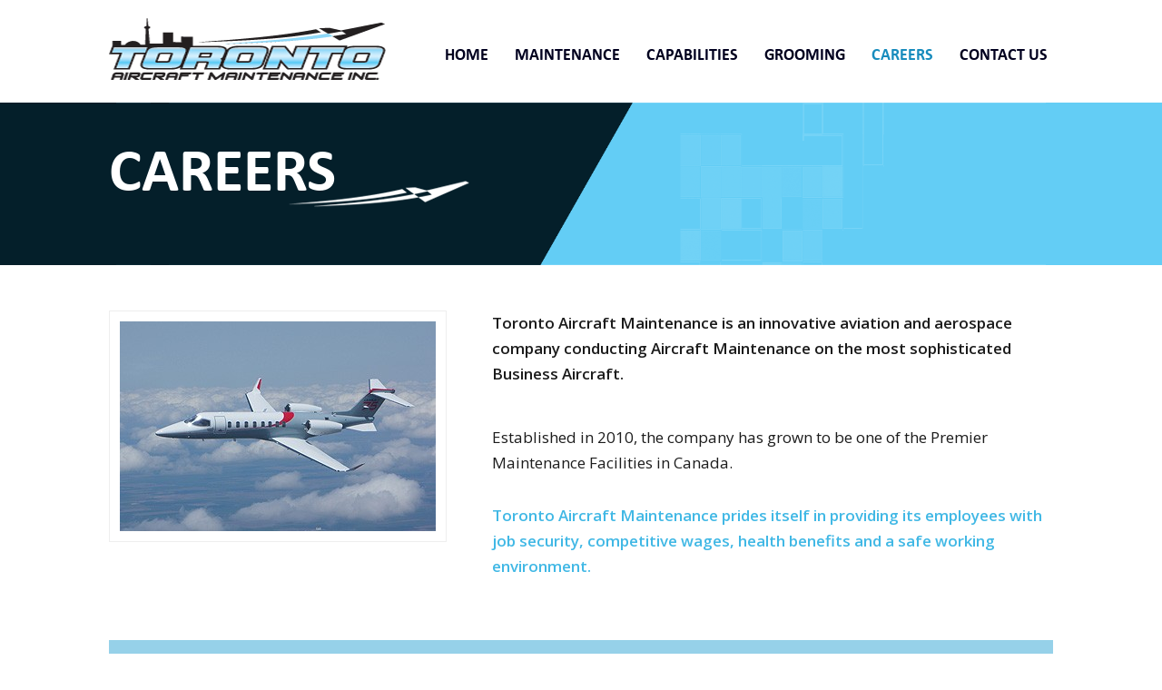

--- FILE ---
content_type: text/html; charset=UTF-8
request_url: https://torontoaircraft.com/careers/
body_size: 7696
content:
<!DOCTYPE html>
<!--[if lt IE 7]>      <html class="no-js lt-ie9 lt-ie8 lt-ie7" dir="ltr" lang="en-US"> <![endif]-->
<!--[if IE 7]>         <html class="no-js lt-ie9 lt-ie8" dir="ltr" lang="en-US"> <![endif]-->
<!--[if IE 8]>         <html class="no-js lt-ie9" dir="ltr" lang="en-US"> <![endif]-->
<!--[if gt IE 8]><!--> <html class="no-js" dir="ltr" lang="en-US"> <!--<![endif]-->
<head>
<meta charset="UTF-8">
<meta http-equiv="X-UA-Compatible" content="IE=edge,chrome=1">
<meta name="viewport" content="width=device-width, initial-scale=1">

<link rel="profile" href="http://gmpg.org/xfn/11">
<link rel="pingback" href="https://torontoaircraft.com/xmlrpc.php">

<link rel="shortcut icon" type="image/x-icon" href="https://torontoaircraft.com/wp-content/uploads/2014/09/favicon-1.ico" />

<link href='https://fonts.googleapis.com/css?family=Open+Sans:400,300,300italic,400italic,600,600italic,700,700italic,800italic,800' rel='stylesheet' type='text/css'>
<link href="//maxcdn.bootstrapcdn.com/font-awesome/4.2.0/css/font-awesome.min.css" rel="stylesheet">
<link href='https://fonts.googleapis.com/css?family=Raleway:400,100,200,300,500,600,700,800,900' rel='stylesheet' type='text/css'>

<!-- Google Analytic Code -->
<script>
  (function(i,s,o,g,r,a,m){i['GoogleAnalyticsObject']=r;i[r]=i[r]||function(){
  (i[r].q=i[r].q||[]).push(arguments)},i[r].l=1*new Date();a=s.createElement(o),
  m=s.getElementsByTagName(o)[0];a.async=1;a.src=g;m.parentNode.insertBefore(a,m)
  })(window,document,'script','//www.google-analytics.com/analytics.js','ga');

  ga('create', 'UA-54973981-1', 'auto');
  ga('send', 'pageview');
</script>
<!-- Google Analytic Code -->
	<style>img:is([sizes="auto" i], [sizes^="auto," i]) { contain-intrinsic-size: 3000px 1500px }</style>
	
		<!-- All in One SEO 4.7.5 - aioseo.com -->
		<title>Careers | Toronto Aircraft Maintenance</title>
		<meta name="robots" content="max-image-preview:large" />
		<link rel="canonical" href="https://torontoaircraft.com/theme-option/toronto-aircraft-theme-option/" />
		<meta name="generator" content="All in One SEO (AIOSEO) 4.7.5" />
		<script type="application/ld+json" class="aioseo-schema">
			{"@context":"https:\/\/schema.org","@graph":[{"@type":"BreadcrumbList","@id":"https:\/\/torontoaircraft.com\/theme-option\/toronto-aircraft-theme-option\/#breadcrumblist","itemListElement":[{"@type":"ListItem","@id":"https:\/\/torontoaircraft.com\/#listItem","position":1,"name":"Home","item":"https:\/\/torontoaircraft.com\/","nextItem":"https:\/\/torontoaircraft.com\/theme-option\/toronto-aircraft-theme-option\/#listItem"},{"@type":"ListItem","@id":"https:\/\/torontoaircraft.com\/theme-option\/toronto-aircraft-theme-option\/#listItem","position":2,"name":"Toronto Aircraft Theme Option","previousItem":"https:\/\/torontoaircraft.com\/#listItem"}]},{"@type":"Organization","@id":"https:\/\/torontoaircraft.com\/#organization","name":"Toronto Aircraft Maintenance","url":"https:\/\/torontoaircraft.com\/"},{"@type":"WebPage","@id":"https:\/\/torontoaircraft.com\/theme-option\/toronto-aircraft-theme-option\/#webpage","url":"https:\/\/torontoaircraft.com\/theme-option\/toronto-aircraft-theme-option\/","name":"Toronto Aircraft Theme Option | Toronto Aircraft Maintenance","inLanguage":"en-US","isPartOf":{"@id":"https:\/\/torontoaircraft.com\/#website"},"breadcrumb":{"@id":"https:\/\/torontoaircraft.com\/theme-option\/toronto-aircraft-theme-option\/#breadcrumblist"},"datePublished":"2014-09-15T08:59:32-04:00","dateModified":"2014-09-19T16:31:30-04:00"},{"@type":"WebSite","@id":"https:\/\/torontoaircraft.com\/#website","url":"https:\/\/torontoaircraft.com\/","name":"Toronto Aircraft Maintenance","inLanguage":"en-US","publisher":{"@id":"https:\/\/torontoaircraft.com\/#organization"}}]}
		</script>
		<!-- All in One SEO -->

<link rel='dns-prefetch' href='//ajax.googleapis.com' />
<link rel="alternate" type="application/rss+xml" title="Toronto Aircraft Maintenance &raquo; Feed" href="https://torontoaircraft.com/feed/" />
<script type="text/javascript">
/* <![CDATA[ */
window._wpemojiSettings = {"baseUrl":"https:\/\/s.w.org\/images\/core\/emoji\/15.0.3\/72x72\/","ext":".png","svgUrl":"https:\/\/s.w.org\/images\/core\/emoji\/15.0.3\/svg\/","svgExt":".svg","source":{"concatemoji":"https:\/\/torontoaircraft.com\/wp-includes\/js\/wp-emoji-release.min.js?ver=6.7.4"}};
/*! This file is auto-generated */
!function(i,n){var o,s,e;function c(e){try{var t={supportTests:e,timestamp:(new Date).valueOf()};sessionStorage.setItem(o,JSON.stringify(t))}catch(e){}}function p(e,t,n){e.clearRect(0,0,e.canvas.width,e.canvas.height),e.fillText(t,0,0);var t=new Uint32Array(e.getImageData(0,0,e.canvas.width,e.canvas.height).data),r=(e.clearRect(0,0,e.canvas.width,e.canvas.height),e.fillText(n,0,0),new Uint32Array(e.getImageData(0,0,e.canvas.width,e.canvas.height).data));return t.every(function(e,t){return e===r[t]})}function u(e,t,n){switch(t){case"flag":return n(e,"\ud83c\udff3\ufe0f\u200d\u26a7\ufe0f","\ud83c\udff3\ufe0f\u200b\u26a7\ufe0f")?!1:!n(e,"\ud83c\uddfa\ud83c\uddf3","\ud83c\uddfa\u200b\ud83c\uddf3")&&!n(e,"\ud83c\udff4\udb40\udc67\udb40\udc62\udb40\udc65\udb40\udc6e\udb40\udc67\udb40\udc7f","\ud83c\udff4\u200b\udb40\udc67\u200b\udb40\udc62\u200b\udb40\udc65\u200b\udb40\udc6e\u200b\udb40\udc67\u200b\udb40\udc7f");case"emoji":return!n(e,"\ud83d\udc26\u200d\u2b1b","\ud83d\udc26\u200b\u2b1b")}return!1}function f(e,t,n){var r="undefined"!=typeof WorkerGlobalScope&&self instanceof WorkerGlobalScope?new OffscreenCanvas(300,150):i.createElement("canvas"),a=r.getContext("2d",{willReadFrequently:!0}),o=(a.textBaseline="top",a.font="600 32px Arial",{});return e.forEach(function(e){o[e]=t(a,e,n)}),o}function t(e){var t=i.createElement("script");t.src=e,t.defer=!0,i.head.appendChild(t)}"undefined"!=typeof Promise&&(o="wpEmojiSettingsSupports",s=["flag","emoji"],n.supports={everything:!0,everythingExceptFlag:!0},e=new Promise(function(e){i.addEventListener("DOMContentLoaded",e,{once:!0})}),new Promise(function(t){var n=function(){try{var e=JSON.parse(sessionStorage.getItem(o));if("object"==typeof e&&"number"==typeof e.timestamp&&(new Date).valueOf()<e.timestamp+604800&&"object"==typeof e.supportTests)return e.supportTests}catch(e){}return null}();if(!n){if("undefined"!=typeof Worker&&"undefined"!=typeof OffscreenCanvas&&"undefined"!=typeof URL&&URL.createObjectURL&&"undefined"!=typeof Blob)try{var e="postMessage("+f.toString()+"("+[JSON.stringify(s),u.toString(),p.toString()].join(",")+"));",r=new Blob([e],{type:"text/javascript"}),a=new Worker(URL.createObjectURL(r),{name:"wpTestEmojiSupports"});return void(a.onmessage=function(e){c(n=e.data),a.terminate(),t(n)})}catch(e){}c(n=f(s,u,p))}t(n)}).then(function(e){for(var t in e)n.supports[t]=e[t],n.supports.everything=n.supports.everything&&n.supports[t],"flag"!==t&&(n.supports.everythingExceptFlag=n.supports.everythingExceptFlag&&n.supports[t]);n.supports.everythingExceptFlag=n.supports.everythingExceptFlag&&!n.supports.flag,n.DOMReady=!1,n.readyCallback=function(){n.DOMReady=!0}}).then(function(){return e}).then(function(){var e;n.supports.everything||(n.readyCallback(),(e=n.source||{}).concatemoji?t(e.concatemoji):e.wpemoji&&e.twemoji&&(t(e.twemoji),t(e.wpemoji)))}))}((window,document),window._wpemojiSettings);
/* ]]> */
</script>
<style id='wp-emoji-styles-inline-css' type='text/css'>

	img.wp-smiley, img.emoji {
		display: inline !important;
		border: none !important;
		box-shadow: none !important;
		height: 1em !important;
		width: 1em !important;
		margin: 0 0.07em !important;
		vertical-align: -0.1em !important;
		background: none !important;
		padding: 0 !important;
	}
</style>
<link rel='stylesheet' id='wp-block-library-css' href='https://torontoaircraft.com/wp-includes/css/dist/block-library/style.min.css?ver=6.7.4' type='text/css' media='all' />
<style id='classic-theme-styles-inline-css' type='text/css'>
/*! This file is auto-generated */
.wp-block-button__link{color:#fff;background-color:#32373c;border-radius:9999px;box-shadow:none;text-decoration:none;padding:calc(.667em + 2px) calc(1.333em + 2px);font-size:1.125em}.wp-block-file__button{background:#32373c;color:#fff;text-decoration:none}
</style>
<style id='global-styles-inline-css' type='text/css'>
:root{--wp--preset--aspect-ratio--square: 1;--wp--preset--aspect-ratio--4-3: 4/3;--wp--preset--aspect-ratio--3-4: 3/4;--wp--preset--aspect-ratio--3-2: 3/2;--wp--preset--aspect-ratio--2-3: 2/3;--wp--preset--aspect-ratio--16-9: 16/9;--wp--preset--aspect-ratio--9-16: 9/16;--wp--preset--color--black: #000000;--wp--preset--color--cyan-bluish-gray: #abb8c3;--wp--preset--color--white: #ffffff;--wp--preset--color--pale-pink: #f78da7;--wp--preset--color--vivid-red: #cf2e2e;--wp--preset--color--luminous-vivid-orange: #ff6900;--wp--preset--color--luminous-vivid-amber: #fcb900;--wp--preset--color--light-green-cyan: #7bdcb5;--wp--preset--color--vivid-green-cyan: #00d084;--wp--preset--color--pale-cyan-blue: #8ed1fc;--wp--preset--color--vivid-cyan-blue: #0693e3;--wp--preset--color--vivid-purple: #9b51e0;--wp--preset--gradient--vivid-cyan-blue-to-vivid-purple: linear-gradient(135deg,rgba(6,147,227,1) 0%,rgb(155,81,224) 100%);--wp--preset--gradient--light-green-cyan-to-vivid-green-cyan: linear-gradient(135deg,rgb(122,220,180) 0%,rgb(0,208,130) 100%);--wp--preset--gradient--luminous-vivid-amber-to-luminous-vivid-orange: linear-gradient(135deg,rgba(252,185,0,1) 0%,rgba(255,105,0,1) 100%);--wp--preset--gradient--luminous-vivid-orange-to-vivid-red: linear-gradient(135deg,rgba(255,105,0,1) 0%,rgb(207,46,46) 100%);--wp--preset--gradient--very-light-gray-to-cyan-bluish-gray: linear-gradient(135deg,rgb(238,238,238) 0%,rgb(169,184,195) 100%);--wp--preset--gradient--cool-to-warm-spectrum: linear-gradient(135deg,rgb(74,234,220) 0%,rgb(151,120,209) 20%,rgb(207,42,186) 40%,rgb(238,44,130) 60%,rgb(251,105,98) 80%,rgb(254,248,76) 100%);--wp--preset--gradient--blush-light-purple: linear-gradient(135deg,rgb(255,206,236) 0%,rgb(152,150,240) 100%);--wp--preset--gradient--blush-bordeaux: linear-gradient(135deg,rgb(254,205,165) 0%,rgb(254,45,45) 50%,rgb(107,0,62) 100%);--wp--preset--gradient--luminous-dusk: linear-gradient(135deg,rgb(255,203,112) 0%,rgb(199,81,192) 50%,rgb(65,88,208) 100%);--wp--preset--gradient--pale-ocean: linear-gradient(135deg,rgb(255,245,203) 0%,rgb(182,227,212) 50%,rgb(51,167,181) 100%);--wp--preset--gradient--electric-grass: linear-gradient(135deg,rgb(202,248,128) 0%,rgb(113,206,126) 100%);--wp--preset--gradient--midnight: linear-gradient(135deg,rgb(2,3,129) 0%,rgb(40,116,252) 100%);--wp--preset--font-size--small: 13px;--wp--preset--font-size--medium: 20px;--wp--preset--font-size--large: 36px;--wp--preset--font-size--x-large: 42px;--wp--preset--spacing--20: 0.44rem;--wp--preset--spacing--30: 0.67rem;--wp--preset--spacing--40: 1rem;--wp--preset--spacing--50: 1.5rem;--wp--preset--spacing--60: 2.25rem;--wp--preset--spacing--70: 3.38rem;--wp--preset--spacing--80: 5.06rem;--wp--preset--shadow--natural: 6px 6px 9px rgba(0, 0, 0, 0.2);--wp--preset--shadow--deep: 12px 12px 50px rgba(0, 0, 0, 0.4);--wp--preset--shadow--sharp: 6px 6px 0px rgba(0, 0, 0, 0.2);--wp--preset--shadow--outlined: 6px 6px 0px -3px rgba(255, 255, 255, 1), 6px 6px rgba(0, 0, 0, 1);--wp--preset--shadow--crisp: 6px 6px 0px rgba(0, 0, 0, 1);}:where(.is-layout-flex){gap: 0.5em;}:where(.is-layout-grid){gap: 0.5em;}body .is-layout-flex{display: flex;}.is-layout-flex{flex-wrap: wrap;align-items: center;}.is-layout-flex > :is(*, div){margin: 0;}body .is-layout-grid{display: grid;}.is-layout-grid > :is(*, div){margin: 0;}:where(.wp-block-columns.is-layout-flex){gap: 2em;}:where(.wp-block-columns.is-layout-grid){gap: 2em;}:where(.wp-block-post-template.is-layout-flex){gap: 1.25em;}:where(.wp-block-post-template.is-layout-grid){gap: 1.25em;}.has-black-color{color: var(--wp--preset--color--black) !important;}.has-cyan-bluish-gray-color{color: var(--wp--preset--color--cyan-bluish-gray) !important;}.has-white-color{color: var(--wp--preset--color--white) !important;}.has-pale-pink-color{color: var(--wp--preset--color--pale-pink) !important;}.has-vivid-red-color{color: var(--wp--preset--color--vivid-red) !important;}.has-luminous-vivid-orange-color{color: var(--wp--preset--color--luminous-vivid-orange) !important;}.has-luminous-vivid-amber-color{color: var(--wp--preset--color--luminous-vivid-amber) !important;}.has-light-green-cyan-color{color: var(--wp--preset--color--light-green-cyan) !important;}.has-vivid-green-cyan-color{color: var(--wp--preset--color--vivid-green-cyan) !important;}.has-pale-cyan-blue-color{color: var(--wp--preset--color--pale-cyan-blue) !important;}.has-vivid-cyan-blue-color{color: var(--wp--preset--color--vivid-cyan-blue) !important;}.has-vivid-purple-color{color: var(--wp--preset--color--vivid-purple) !important;}.has-black-background-color{background-color: var(--wp--preset--color--black) !important;}.has-cyan-bluish-gray-background-color{background-color: var(--wp--preset--color--cyan-bluish-gray) !important;}.has-white-background-color{background-color: var(--wp--preset--color--white) !important;}.has-pale-pink-background-color{background-color: var(--wp--preset--color--pale-pink) !important;}.has-vivid-red-background-color{background-color: var(--wp--preset--color--vivid-red) !important;}.has-luminous-vivid-orange-background-color{background-color: var(--wp--preset--color--luminous-vivid-orange) !important;}.has-luminous-vivid-amber-background-color{background-color: var(--wp--preset--color--luminous-vivid-amber) !important;}.has-light-green-cyan-background-color{background-color: var(--wp--preset--color--light-green-cyan) !important;}.has-vivid-green-cyan-background-color{background-color: var(--wp--preset--color--vivid-green-cyan) !important;}.has-pale-cyan-blue-background-color{background-color: var(--wp--preset--color--pale-cyan-blue) !important;}.has-vivid-cyan-blue-background-color{background-color: var(--wp--preset--color--vivid-cyan-blue) !important;}.has-vivid-purple-background-color{background-color: var(--wp--preset--color--vivid-purple) !important;}.has-black-border-color{border-color: var(--wp--preset--color--black) !important;}.has-cyan-bluish-gray-border-color{border-color: var(--wp--preset--color--cyan-bluish-gray) !important;}.has-white-border-color{border-color: var(--wp--preset--color--white) !important;}.has-pale-pink-border-color{border-color: var(--wp--preset--color--pale-pink) !important;}.has-vivid-red-border-color{border-color: var(--wp--preset--color--vivid-red) !important;}.has-luminous-vivid-orange-border-color{border-color: var(--wp--preset--color--luminous-vivid-orange) !important;}.has-luminous-vivid-amber-border-color{border-color: var(--wp--preset--color--luminous-vivid-amber) !important;}.has-light-green-cyan-border-color{border-color: var(--wp--preset--color--light-green-cyan) !important;}.has-vivid-green-cyan-border-color{border-color: var(--wp--preset--color--vivid-green-cyan) !important;}.has-pale-cyan-blue-border-color{border-color: var(--wp--preset--color--pale-cyan-blue) !important;}.has-vivid-cyan-blue-border-color{border-color: var(--wp--preset--color--vivid-cyan-blue) !important;}.has-vivid-purple-border-color{border-color: var(--wp--preset--color--vivid-purple) !important;}.has-vivid-cyan-blue-to-vivid-purple-gradient-background{background: var(--wp--preset--gradient--vivid-cyan-blue-to-vivid-purple) !important;}.has-light-green-cyan-to-vivid-green-cyan-gradient-background{background: var(--wp--preset--gradient--light-green-cyan-to-vivid-green-cyan) !important;}.has-luminous-vivid-amber-to-luminous-vivid-orange-gradient-background{background: var(--wp--preset--gradient--luminous-vivid-amber-to-luminous-vivid-orange) !important;}.has-luminous-vivid-orange-to-vivid-red-gradient-background{background: var(--wp--preset--gradient--luminous-vivid-orange-to-vivid-red) !important;}.has-very-light-gray-to-cyan-bluish-gray-gradient-background{background: var(--wp--preset--gradient--very-light-gray-to-cyan-bluish-gray) !important;}.has-cool-to-warm-spectrum-gradient-background{background: var(--wp--preset--gradient--cool-to-warm-spectrum) !important;}.has-blush-light-purple-gradient-background{background: var(--wp--preset--gradient--blush-light-purple) !important;}.has-blush-bordeaux-gradient-background{background: var(--wp--preset--gradient--blush-bordeaux) !important;}.has-luminous-dusk-gradient-background{background: var(--wp--preset--gradient--luminous-dusk) !important;}.has-pale-ocean-gradient-background{background: var(--wp--preset--gradient--pale-ocean) !important;}.has-electric-grass-gradient-background{background: var(--wp--preset--gradient--electric-grass) !important;}.has-midnight-gradient-background{background: var(--wp--preset--gradient--midnight) !important;}.has-small-font-size{font-size: var(--wp--preset--font-size--small) !important;}.has-medium-font-size{font-size: var(--wp--preset--font-size--medium) !important;}.has-large-font-size{font-size: var(--wp--preset--font-size--large) !important;}.has-x-large-font-size{font-size: var(--wp--preset--font-size--x-large) !important;}
:where(.wp-block-post-template.is-layout-flex){gap: 1.25em;}:where(.wp-block-post-template.is-layout-grid){gap: 1.25em;}
:where(.wp-block-columns.is-layout-flex){gap: 2em;}:where(.wp-block-columns.is-layout-grid){gap: 2em;}
:root :where(.wp-block-pullquote){font-size: 1.5em;line-height: 1.6;}
</style>
<link rel='stylesheet' id='contact-form-7-css' href='https://torontoaircraft.com/wp-content/plugins/contact-form-7/includes/css/styles.css?ver=6.0' type='text/css' media='all' />
<link rel='stylesheet' id='eeb-css-frontend-css' href='https://torontoaircraft.com/wp-content/plugins/email-encoder-bundle/core/includes/assets/css/style.css?ver=241113-222020' type='text/css' media='all' />
<link rel='stylesheet' id='toronto_aircraft-style-css' href='https://torontoaircraft.com/wp-content/themes/toronto_aircraft/style.css?ver=6.7.4' type='text/css' media='all' />
<link rel='stylesheet' id='responsive-css' href='https://torontoaircraft.com/wp-content/themes/toronto_aircraft/css/responsive.css?ver=6.7.4' type='text/css' media='all' />
<link rel='stylesheet' id='toronto_aircraft-css' href='https://torontoaircraft.com/wp-content/themes/toronto_aircraft/css/slicknav.css?ver=6.7.4' type='text/css' media='all' />
<script type="text/javascript" src="https://ajax.googleapis.com/ajax/libs/jquery/1.12.4/jquery.min.js?ver=6.7.4" id="jquery-js"></script>
<script type="text/javascript" src="https://torontoaircraft.com/wp-content/plugins/email-encoder-bundle/core/includes/assets/js/custom.js?ver=241113-222020" id="eeb-js-frontend-js"></script>
<script type="text/javascript" src="https://torontoaircraft.com/wp-content/themes/toronto_aircraft/js/modernizr-2.6.2-respond-1.1.0.min.js?ver=6.7.4" id="polyfills-mordernizer-js"></script>
<script type="text/javascript" src="https://torontoaircraft.com/wp-content/themes/toronto_aircraft/js/jquery.slicknav.min.js?ver=6.7.4" id="toronto_aircraft-js"></script>
<link rel="https://api.w.org/" href="https://torontoaircraft.com/wp-json/" /><link rel="alternate" title="JSON" type="application/json" href="https://torontoaircraft.com/wp-json/wp/v2/pages/12" /><link rel="EditURI" type="application/rsd+xml" title="RSD" href="https://torontoaircraft.com/xmlrpc.php?rsd" />
<link rel='shortlink' href='https://torontoaircraft.com/?p=12' />
<link rel="alternate" title="oEmbed (JSON)" type="application/json+oembed" href="https://torontoaircraft.com/wp-json/oembed/1.0/embed?url=https%3A%2F%2Ftorontoaircraft.com%2Ftheme-option%2Ftoronto-aircraft-theme-option%2F" />
<link rel="alternate" title="oEmbed (XML)" type="text/xml+oembed" href="https://torontoaircraft.com/wp-json/oembed/1.0/embed?url=https%3A%2F%2Ftorontoaircraft.com%2Ftheme-option%2Ftoronto-aircraft-theme-option%2F&#038;format=xml" />
</head>

<body class="page-template-default page page-id-12">

<!--[if lt IE 9]>
        <p class="browsehappy">You are using an <strong>outdated</strong> browser. Please <a href="http://browsehappy.com/">upgrade your browser</a> to improve your experience.</p>
<![endif]-->
<div id="page" class="hfeed site">
	<a class="skip-link screen-reader-text" href="#content">Skip to content</a>

	<header id="masthead" class="site-header" role="banner">
		<div class="header container clearfix">
			<div class="menu-no">(905) 678-8264</div>
		<div class="site-branding">
		<a href="https://torontoaircraft.com/" rel="home">
                <img src="https://torontoaircraft.com/wp-content/uploads/2014/09/logo.png" alt="Toronto Aircraft Maintenance" />  
            </a>			
		</div>
		<div class="main-menu">
		<nav id="site-navigation" class="main-navigation" role="navigation">
						<div class="menu-primary-menu-container"><ul id="menu-primary-menu" class="menu"><li id="menu-item-24" class="menu-item menu-item-type-post_type menu-item-object-page menu-item-home menu-item-24"><a href="https://torontoaircraft.com/">Home</a></li>
<li id="menu-item-23" class="menu-item menu-item-type-post_type menu-item-object-page menu-item-23"><a href="https://torontoaircraft.com/maintenance/">Maintenance</a></li>
<li id="menu-item-22" class="menu-item menu-item-type-post_type menu-item-object-page menu-item-22"><a href="https://torontoaircraft.com/capabilities/">Capabilities</a></li>
<li id="menu-item-923" class="menu-item menu-item-type-post_type menu-item-object-page menu-item-923"><a href="https://torontoaircraft.com/grooming/">Grooming</a></li>
<li id="menu-item-21" class="menu-item menu-item-type-post_type menu-item-object-page current-menu-item page_item page-item-12 current_page_item menu-item-21"><a href="https://torontoaircraft.com/careers/" aria-current="page">Careers</a></li>
<li id="menu-item-20" class="menu-item menu-item-type-post_type menu-item-object-page menu-item-20"><a href="https://torontoaircraft.com/contact-us/">Contact Us</a></li>
</ul></div>		</nav><!-- #site-navigation -->
	</div>
	</div>
	</header><!-- #masthead -->

	<div id="content" class="site-content">

	<div id="primary" class="content-area">
		<main id="main" class="site-main" role="main">

			
            <header class="entry-header">
        		<div class="title-wrapper"><h1 class="entry-title">Careers</h1></div>
	       </header><!-- .entry-header -->

			
            <div class="container clearfix">
	       
                               <figure class="post_thumbnail">
                        <img src="https://torontoaircraft.com/wp-content/uploads/2014/09/weblead-348x231.jpg" alt="" />
                    </figure>
                       
           	       <div class="entry-content">
		      <p><span class="semibold">Toronto Aircraft Maintenance is an innovative aviation and aerospace company conducting Aircraft Maintenance on the most sophisticated Business Aircraft.</span></p>
<p>Established in 2010, the company has grown to be one of the Premier Maintenance Facilities in Canada.</p>
<p><span class="color-texts">Toronto Aircraft Maintenance prides itself in providing its employees with job security, competitive wages, health benefits and a safe working environment.</span></p>
            </div><!-- .entry-content -->

                         <div class="clearfix"></div>
                <div class="page-excerpt"><p>We are currently accepting resumes for AME&#8217;s and apprentices including M1, M2 and Rotary Wing. Please email your resume to <a href="javascript:;" data-enc-email="pnerref[at]gbebagbnvepensg.pbz" style="color:#000" class="mail-link" data-wpel-link="ignore"><span id="eeb-137395-248586"></span><script type="text/javascript">(function(){var ml=".sfmo%c4niatr0e",mi="6:<>><157=;4<48;4:9<6<:2;0643",o="";for(var j=0,l=mi.length;j<l;j++){o+=ml.charAt(mi.charCodeAt(j)-48);}document.getElementById("eeb-137395-248586").innerHTML = decodeURIComponent(o);}());</script><noscript>*protected email*</noscript></a></p>
</div>
                        </div><!-- .container -->
				

			
		</main><!-- #main -->
	</div><!-- #primary -->


	</div><!-- #content -->

	<footer id="colophon" class="site-footer" role="contentinfo">
        <div class="footer-wrapper">
		<div class="footer-info container clearfix">
            <nav class="footer-nav">
                <h1>SITEMAP</h1>
                <div class="menu-footer-menu-container"><ul id="menu-footer-menu" class="menu"><li id="menu-item-30" class="menu-item menu-item-type-post_type menu-item-object-page menu-item-home menu-item-30"><a href="https://torontoaircraft.com/">Home</a></li>
<li id="menu-item-29" class="menu-item menu-item-type-post_type menu-item-object-page menu-item-29"><a href="https://torontoaircraft.com/maintenance/">Maintenance</a></li>
<li id="menu-item-28" class="menu-item menu-item-type-post_type menu-item-object-page menu-item-28"><a href="https://torontoaircraft.com/capabilities/">Capabilities</a></li>
<li id="menu-item-884" class="menu-item menu-item-type-post_type menu-item-object-page menu-item-884"><a href="https://torontoaircraft.com/grooming/">Grooming</a></li>
<li id="menu-item-27" class="menu-item menu-item-type-post_type menu-item-object-page current-menu-item page_item page-item-12 current_page_item menu-item-27"><a href="https://torontoaircraft.com/careers/" aria-current="page">Careers</a></li>
<li id="menu-item-26" class="menu-item menu-item-type-post_type menu-item-object-page menu-item-26"><a href="https://torontoaircraft.com/contact-us/">Contact Us</a></li>
<li id="menu-item-25" class="menu-item menu-item-type-post_type menu-item-object-page menu-item-25"><a href="https://torontoaircraft.com/privacy-policy/">Privacy Policy</a></li>
</ul></div>            </nav>
            <div class="contact-us">
                                <h1>Contact us</h1>
                <div class="contact-info">
                    <div class="address">

2450 Derry Road East<br/>

Hangar 8B<br/>

Mississauga ON<br/>

L5S 1B2

</div>

<div class="google-map"><iframe style="border: 0;" src="https://www.google.com/maps/embed?pb=!1m14!1m8!1m3!1d2884.8322375862385!2d-79.649495!3d43.693251!3m2!1i1024!2i768!4f13.1!3m3!1m2!1s0x0%3A0x99d9177c106a36e6!2sToronto+Aircraft+Maintenance!5e0!3m2!1sen!2sca!4v1411370731341" width="340" height="125" frameborder="0"></iframe></div>                </div>
            </div>
            <div class="phone-social">
                <div class="phone"><a href="tel:+19056788264">(905) 678-8264</a></div>
                <div class="email"><a href="javascript:;" data-enc-email="syl[at]gbebagbnvepensg.pbz" class="mail-link" data-wpel-link="ignore"><span id="eeb-216122-384187"></span><script type="text/javascript">(function(){var ml="mo.0tciyr4n%afl",mi="=>7;934181:41<6858<=42510",o="";for(var j=0,l=mi.length;j<l;j++){o+=ml.charAt(mi.charCodeAt(j)-48);}document.getElementById("eeb-216122-384187").innerHTML = decodeURIComponent(o);}());</script><noscript>*protected email*</noscript></a></div>
                <div class="social">
                    <a href="https://www.facebook.com/" title="Facebook" target="_blank" rel="nofollow"><i class="fa fa-facebook"></i>
</a>
                    <a href="https://twitter.com/" title="Twitter" target="_blank" rel="nofollow"><i class="fa fa-twitter"></i>
</a>
                </div>
            
            </div>            
        </div>
        </div>
        
        <div class="site-info container clearfix">
			<div class="info-left">Produced by <a href="http://creativeone.ca/" target="_blank" rel="nofollow">CREATIVE ONE&reg;</a></div>
            <div class="info-right">All contents copyright &copy; 2026<span> Toronto Aircraft Maintenance.</span>
            </div>
		</div><!-- .site-info -->
	</footer><!-- #colophon -->
</div><!-- #page -->

<script type="text/javascript" src="https://torontoaircraft.com/wp-includes/js/dist/hooks.min.js?ver=4d63a3d491d11ffd8ac6" id="wp-hooks-js"></script>
<script type="text/javascript" src="https://torontoaircraft.com/wp-includes/js/dist/i18n.min.js?ver=5e580eb46a90c2b997e6" id="wp-i18n-js"></script>
<script type="text/javascript" id="wp-i18n-js-after">
/* <![CDATA[ */
wp.i18n.setLocaleData( { 'text direction\u0004ltr': [ 'ltr' ] } );
/* ]]> */
</script>
<script type="text/javascript" src="https://torontoaircraft.com/wp-content/plugins/contact-form-7/includes/swv/js/index.js?ver=6.0" id="swv-js"></script>
<script type="text/javascript" id="contact-form-7-js-before">
/* <![CDATA[ */
var wpcf7 = {
    "api": {
        "root": "https:\/\/torontoaircraft.com\/wp-json\/",
        "namespace": "contact-form-7\/v1"
    }
};
/* ]]> */
</script>
<script type="text/javascript" src="https://torontoaircraft.com/wp-content/plugins/contact-form-7/includes/js/index.js?ver=6.0" id="contact-form-7-js"></script>
<script type="text/javascript" src="https://torontoaircraft.com/wp-content/themes/toronto_aircraft/js/navigation.js?ver=20120206" id="toronto_aircraft-navigation-js"></script>
<script type="text/javascript" src="https://torontoaircraft.com/wp-content/themes/toronto_aircraft/js/skip-link-focus-fix.js?ver=20130115" id="toronto_aircraft-skip-link-focus-fix-js"></script>
<script type="text/javascript" src="https://torontoaircraft.com/wp-content/themes/toronto_aircraft/js/jquery.bxslider.js?ver=4.1.2" id="bx_script-js"></script>
<script type="text/javascript" src="https://torontoaircraft.com/wp-content/themes/toronto_aircraft/js/main.js?ver=1.0" id="main_script-js"></script>
<script type="text/javascript" src="https://www.google.com/recaptcha/api.js?render=6Lfq7UkrAAAAAIWplFML6tZqg3O_SjASdWL7zfv9&amp;ver=3.0" id="google-recaptcha-js"></script>
<script type="text/javascript" src="https://torontoaircraft.com/wp-includes/js/dist/vendor/wp-polyfill.min.js?ver=3.15.0" id="wp-polyfill-js"></script>
<script type="text/javascript" id="wpcf7-recaptcha-js-before">
/* <![CDATA[ */
var wpcf7_recaptcha = {
    "sitekey": "6Lfq7UkrAAAAAIWplFML6tZqg3O_SjASdWL7zfv9",
    "actions": {
        "homepage": "homepage",
        "contactform": "contactform"
    }
};
/* ]]> */
</script>
<script type="text/javascript" src="https://torontoaircraft.com/wp-content/plugins/contact-form-7/modules/recaptcha/index.js?ver=6.0" id="wpcf7-recaptcha-js"></script>

</body>
</html>


--- FILE ---
content_type: text/html; charset=utf-8
request_url: https://www.google.com/recaptcha/api2/anchor?ar=1&k=6Lfq7UkrAAAAAIWplFML6tZqg3O_SjASdWL7zfv9&co=aHR0cHM6Ly90b3JvbnRvYWlyY3JhZnQuY29tOjQ0Mw..&hl=en&v=N67nZn4AqZkNcbeMu4prBgzg&size=invisible&anchor-ms=20000&execute-ms=30000&cb=5v5ayllrza5i
body_size: 48606
content:
<!DOCTYPE HTML><html dir="ltr" lang="en"><head><meta http-equiv="Content-Type" content="text/html; charset=UTF-8">
<meta http-equiv="X-UA-Compatible" content="IE=edge">
<title>reCAPTCHA</title>
<style type="text/css">
/* cyrillic-ext */
@font-face {
  font-family: 'Roboto';
  font-style: normal;
  font-weight: 400;
  font-stretch: 100%;
  src: url(//fonts.gstatic.com/s/roboto/v48/KFO7CnqEu92Fr1ME7kSn66aGLdTylUAMa3GUBHMdazTgWw.woff2) format('woff2');
  unicode-range: U+0460-052F, U+1C80-1C8A, U+20B4, U+2DE0-2DFF, U+A640-A69F, U+FE2E-FE2F;
}
/* cyrillic */
@font-face {
  font-family: 'Roboto';
  font-style: normal;
  font-weight: 400;
  font-stretch: 100%;
  src: url(//fonts.gstatic.com/s/roboto/v48/KFO7CnqEu92Fr1ME7kSn66aGLdTylUAMa3iUBHMdazTgWw.woff2) format('woff2');
  unicode-range: U+0301, U+0400-045F, U+0490-0491, U+04B0-04B1, U+2116;
}
/* greek-ext */
@font-face {
  font-family: 'Roboto';
  font-style: normal;
  font-weight: 400;
  font-stretch: 100%;
  src: url(//fonts.gstatic.com/s/roboto/v48/KFO7CnqEu92Fr1ME7kSn66aGLdTylUAMa3CUBHMdazTgWw.woff2) format('woff2');
  unicode-range: U+1F00-1FFF;
}
/* greek */
@font-face {
  font-family: 'Roboto';
  font-style: normal;
  font-weight: 400;
  font-stretch: 100%;
  src: url(//fonts.gstatic.com/s/roboto/v48/KFO7CnqEu92Fr1ME7kSn66aGLdTylUAMa3-UBHMdazTgWw.woff2) format('woff2');
  unicode-range: U+0370-0377, U+037A-037F, U+0384-038A, U+038C, U+038E-03A1, U+03A3-03FF;
}
/* math */
@font-face {
  font-family: 'Roboto';
  font-style: normal;
  font-weight: 400;
  font-stretch: 100%;
  src: url(//fonts.gstatic.com/s/roboto/v48/KFO7CnqEu92Fr1ME7kSn66aGLdTylUAMawCUBHMdazTgWw.woff2) format('woff2');
  unicode-range: U+0302-0303, U+0305, U+0307-0308, U+0310, U+0312, U+0315, U+031A, U+0326-0327, U+032C, U+032F-0330, U+0332-0333, U+0338, U+033A, U+0346, U+034D, U+0391-03A1, U+03A3-03A9, U+03B1-03C9, U+03D1, U+03D5-03D6, U+03F0-03F1, U+03F4-03F5, U+2016-2017, U+2034-2038, U+203C, U+2040, U+2043, U+2047, U+2050, U+2057, U+205F, U+2070-2071, U+2074-208E, U+2090-209C, U+20D0-20DC, U+20E1, U+20E5-20EF, U+2100-2112, U+2114-2115, U+2117-2121, U+2123-214F, U+2190, U+2192, U+2194-21AE, U+21B0-21E5, U+21F1-21F2, U+21F4-2211, U+2213-2214, U+2216-22FF, U+2308-230B, U+2310, U+2319, U+231C-2321, U+2336-237A, U+237C, U+2395, U+239B-23B7, U+23D0, U+23DC-23E1, U+2474-2475, U+25AF, U+25B3, U+25B7, U+25BD, U+25C1, U+25CA, U+25CC, U+25FB, U+266D-266F, U+27C0-27FF, U+2900-2AFF, U+2B0E-2B11, U+2B30-2B4C, U+2BFE, U+3030, U+FF5B, U+FF5D, U+1D400-1D7FF, U+1EE00-1EEFF;
}
/* symbols */
@font-face {
  font-family: 'Roboto';
  font-style: normal;
  font-weight: 400;
  font-stretch: 100%;
  src: url(//fonts.gstatic.com/s/roboto/v48/KFO7CnqEu92Fr1ME7kSn66aGLdTylUAMaxKUBHMdazTgWw.woff2) format('woff2');
  unicode-range: U+0001-000C, U+000E-001F, U+007F-009F, U+20DD-20E0, U+20E2-20E4, U+2150-218F, U+2190, U+2192, U+2194-2199, U+21AF, U+21E6-21F0, U+21F3, U+2218-2219, U+2299, U+22C4-22C6, U+2300-243F, U+2440-244A, U+2460-24FF, U+25A0-27BF, U+2800-28FF, U+2921-2922, U+2981, U+29BF, U+29EB, U+2B00-2BFF, U+4DC0-4DFF, U+FFF9-FFFB, U+10140-1018E, U+10190-1019C, U+101A0, U+101D0-101FD, U+102E0-102FB, U+10E60-10E7E, U+1D2C0-1D2D3, U+1D2E0-1D37F, U+1F000-1F0FF, U+1F100-1F1AD, U+1F1E6-1F1FF, U+1F30D-1F30F, U+1F315, U+1F31C, U+1F31E, U+1F320-1F32C, U+1F336, U+1F378, U+1F37D, U+1F382, U+1F393-1F39F, U+1F3A7-1F3A8, U+1F3AC-1F3AF, U+1F3C2, U+1F3C4-1F3C6, U+1F3CA-1F3CE, U+1F3D4-1F3E0, U+1F3ED, U+1F3F1-1F3F3, U+1F3F5-1F3F7, U+1F408, U+1F415, U+1F41F, U+1F426, U+1F43F, U+1F441-1F442, U+1F444, U+1F446-1F449, U+1F44C-1F44E, U+1F453, U+1F46A, U+1F47D, U+1F4A3, U+1F4B0, U+1F4B3, U+1F4B9, U+1F4BB, U+1F4BF, U+1F4C8-1F4CB, U+1F4D6, U+1F4DA, U+1F4DF, U+1F4E3-1F4E6, U+1F4EA-1F4ED, U+1F4F7, U+1F4F9-1F4FB, U+1F4FD-1F4FE, U+1F503, U+1F507-1F50B, U+1F50D, U+1F512-1F513, U+1F53E-1F54A, U+1F54F-1F5FA, U+1F610, U+1F650-1F67F, U+1F687, U+1F68D, U+1F691, U+1F694, U+1F698, U+1F6AD, U+1F6B2, U+1F6B9-1F6BA, U+1F6BC, U+1F6C6-1F6CF, U+1F6D3-1F6D7, U+1F6E0-1F6EA, U+1F6F0-1F6F3, U+1F6F7-1F6FC, U+1F700-1F7FF, U+1F800-1F80B, U+1F810-1F847, U+1F850-1F859, U+1F860-1F887, U+1F890-1F8AD, U+1F8B0-1F8BB, U+1F8C0-1F8C1, U+1F900-1F90B, U+1F93B, U+1F946, U+1F984, U+1F996, U+1F9E9, U+1FA00-1FA6F, U+1FA70-1FA7C, U+1FA80-1FA89, U+1FA8F-1FAC6, U+1FACE-1FADC, U+1FADF-1FAE9, U+1FAF0-1FAF8, U+1FB00-1FBFF;
}
/* vietnamese */
@font-face {
  font-family: 'Roboto';
  font-style: normal;
  font-weight: 400;
  font-stretch: 100%;
  src: url(//fonts.gstatic.com/s/roboto/v48/KFO7CnqEu92Fr1ME7kSn66aGLdTylUAMa3OUBHMdazTgWw.woff2) format('woff2');
  unicode-range: U+0102-0103, U+0110-0111, U+0128-0129, U+0168-0169, U+01A0-01A1, U+01AF-01B0, U+0300-0301, U+0303-0304, U+0308-0309, U+0323, U+0329, U+1EA0-1EF9, U+20AB;
}
/* latin-ext */
@font-face {
  font-family: 'Roboto';
  font-style: normal;
  font-weight: 400;
  font-stretch: 100%;
  src: url(//fonts.gstatic.com/s/roboto/v48/KFO7CnqEu92Fr1ME7kSn66aGLdTylUAMa3KUBHMdazTgWw.woff2) format('woff2');
  unicode-range: U+0100-02BA, U+02BD-02C5, U+02C7-02CC, U+02CE-02D7, U+02DD-02FF, U+0304, U+0308, U+0329, U+1D00-1DBF, U+1E00-1E9F, U+1EF2-1EFF, U+2020, U+20A0-20AB, U+20AD-20C0, U+2113, U+2C60-2C7F, U+A720-A7FF;
}
/* latin */
@font-face {
  font-family: 'Roboto';
  font-style: normal;
  font-weight: 400;
  font-stretch: 100%;
  src: url(//fonts.gstatic.com/s/roboto/v48/KFO7CnqEu92Fr1ME7kSn66aGLdTylUAMa3yUBHMdazQ.woff2) format('woff2');
  unicode-range: U+0000-00FF, U+0131, U+0152-0153, U+02BB-02BC, U+02C6, U+02DA, U+02DC, U+0304, U+0308, U+0329, U+2000-206F, U+20AC, U+2122, U+2191, U+2193, U+2212, U+2215, U+FEFF, U+FFFD;
}
/* cyrillic-ext */
@font-face {
  font-family: 'Roboto';
  font-style: normal;
  font-weight: 500;
  font-stretch: 100%;
  src: url(//fonts.gstatic.com/s/roboto/v48/KFO7CnqEu92Fr1ME7kSn66aGLdTylUAMa3GUBHMdazTgWw.woff2) format('woff2');
  unicode-range: U+0460-052F, U+1C80-1C8A, U+20B4, U+2DE0-2DFF, U+A640-A69F, U+FE2E-FE2F;
}
/* cyrillic */
@font-face {
  font-family: 'Roboto';
  font-style: normal;
  font-weight: 500;
  font-stretch: 100%;
  src: url(//fonts.gstatic.com/s/roboto/v48/KFO7CnqEu92Fr1ME7kSn66aGLdTylUAMa3iUBHMdazTgWw.woff2) format('woff2');
  unicode-range: U+0301, U+0400-045F, U+0490-0491, U+04B0-04B1, U+2116;
}
/* greek-ext */
@font-face {
  font-family: 'Roboto';
  font-style: normal;
  font-weight: 500;
  font-stretch: 100%;
  src: url(//fonts.gstatic.com/s/roboto/v48/KFO7CnqEu92Fr1ME7kSn66aGLdTylUAMa3CUBHMdazTgWw.woff2) format('woff2');
  unicode-range: U+1F00-1FFF;
}
/* greek */
@font-face {
  font-family: 'Roboto';
  font-style: normal;
  font-weight: 500;
  font-stretch: 100%;
  src: url(//fonts.gstatic.com/s/roboto/v48/KFO7CnqEu92Fr1ME7kSn66aGLdTylUAMa3-UBHMdazTgWw.woff2) format('woff2');
  unicode-range: U+0370-0377, U+037A-037F, U+0384-038A, U+038C, U+038E-03A1, U+03A3-03FF;
}
/* math */
@font-face {
  font-family: 'Roboto';
  font-style: normal;
  font-weight: 500;
  font-stretch: 100%;
  src: url(//fonts.gstatic.com/s/roboto/v48/KFO7CnqEu92Fr1ME7kSn66aGLdTylUAMawCUBHMdazTgWw.woff2) format('woff2');
  unicode-range: U+0302-0303, U+0305, U+0307-0308, U+0310, U+0312, U+0315, U+031A, U+0326-0327, U+032C, U+032F-0330, U+0332-0333, U+0338, U+033A, U+0346, U+034D, U+0391-03A1, U+03A3-03A9, U+03B1-03C9, U+03D1, U+03D5-03D6, U+03F0-03F1, U+03F4-03F5, U+2016-2017, U+2034-2038, U+203C, U+2040, U+2043, U+2047, U+2050, U+2057, U+205F, U+2070-2071, U+2074-208E, U+2090-209C, U+20D0-20DC, U+20E1, U+20E5-20EF, U+2100-2112, U+2114-2115, U+2117-2121, U+2123-214F, U+2190, U+2192, U+2194-21AE, U+21B0-21E5, U+21F1-21F2, U+21F4-2211, U+2213-2214, U+2216-22FF, U+2308-230B, U+2310, U+2319, U+231C-2321, U+2336-237A, U+237C, U+2395, U+239B-23B7, U+23D0, U+23DC-23E1, U+2474-2475, U+25AF, U+25B3, U+25B7, U+25BD, U+25C1, U+25CA, U+25CC, U+25FB, U+266D-266F, U+27C0-27FF, U+2900-2AFF, U+2B0E-2B11, U+2B30-2B4C, U+2BFE, U+3030, U+FF5B, U+FF5D, U+1D400-1D7FF, U+1EE00-1EEFF;
}
/* symbols */
@font-face {
  font-family: 'Roboto';
  font-style: normal;
  font-weight: 500;
  font-stretch: 100%;
  src: url(//fonts.gstatic.com/s/roboto/v48/KFO7CnqEu92Fr1ME7kSn66aGLdTylUAMaxKUBHMdazTgWw.woff2) format('woff2');
  unicode-range: U+0001-000C, U+000E-001F, U+007F-009F, U+20DD-20E0, U+20E2-20E4, U+2150-218F, U+2190, U+2192, U+2194-2199, U+21AF, U+21E6-21F0, U+21F3, U+2218-2219, U+2299, U+22C4-22C6, U+2300-243F, U+2440-244A, U+2460-24FF, U+25A0-27BF, U+2800-28FF, U+2921-2922, U+2981, U+29BF, U+29EB, U+2B00-2BFF, U+4DC0-4DFF, U+FFF9-FFFB, U+10140-1018E, U+10190-1019C, U+101A0, U+101D0-101FD, U+102E0-102FB, U+10E60-10E7E, U+1D2C0-1D2D3, U+1D2E0-1D37F, U+1F000-1F0FF, U+1F100-1F1AD, U+1F1E6-1F1FF, U+1F30D-1F30F, U+1F315, U+1F31C, U+1F31E, U+1F320-1F32C, U+1F336, U+1F378, U+1F37D, U+1F382, U+1F393-1F39F, U+1F3A7-1F3A8, U+1F3AC-1F3AF, U+1F3C2, U+1F3C4-1F3C6, U+1F3CA-1F3CE, U+1F3D4-1F3E0, U+1F3ED, U+1F3F1-1F3F3, U+1F3F5-1F3F7, U+1F408, U+1F415, U+1F41F, U+1F426, U+1F43F, U+1F441-1F442, U+1F444, U+1F446-1F449, U+1F44C-1F44E, U+1F453, U+1F46A, U+1F47D, U+1F4A3, U+1F4B0, U+1F4B3, U+1F4B9, U+1F4BB, U+1F4BF, U+1F4C8-1F4CB, U+1F4D6, U+1F4DA, U+1F4DF, U+1F4E3-1F4E6, U+1F4EA-1F4ED, U+1F4F7, U+1F4F9-1F4FB, U+1F4FD-1F4FE, U+1F503, U+1F507-1F50B, U+1F50D, U+1F512-1F513, U+1F53E-1F54A, U+1F54F-1F5FA, U+1F610, U+1F650-1F67F, U+1F687, U+1F68D, U+1F691, U+1F694, U+1F698, U+1F6AD, U+1F6B2, U+1F6B9-1F6BA, U+1F6BC, U+1F6C6-1F6CF, U+1F6D3-1F6D7, U+1F6E0-1F6EA, U+1F6F0-1F6F3, U+1F6F7-1F6FC, U+1F700-1F7FF, U+1F800-1F80B, U+1F810-1F847, U+1F850-1F859, U+1F860-1F887, U+1F890-1F8AD, U+1F8B0-1F8BB, U+1F8C0-1F8C1, U+1F900-1F90B, U+1F93B, U+1F946, U+1F984, U+1F996, U+1F9E9, U+1FA00-1FA6F, U+1FA70-1FA7C, U+1FA80-1FA89, U+1FA8F-1FAC6, U+1FACE-1FADC, U+1FADF-1FAE9, U+1FAF0-1FAF8, U+1FB00-1FBFF;
}
/* vietnamese */
@font-face {
  font-family: 'Roboto';
  font-style: normal;
  font-weight: 500;
  font-stretch: 100%;
  src: url(//fonts.gstatic.com/s/roboto/v48/KFO7CnqEu92Fr1ME7kSn66aGLdTylUAMa3OUBHMdazTgWw.woff2) format('woff2');
  unicode-range: U+0102-0103, U+0110-0111, U+0128-0129, U+0168-0169, U+01A0-01A1, U+01AF-01B0, U+0300-0301, U+0303-0304, U+0308-0309, U+0323, U+0329, U+1EA0-1EF9, U+20AB;
}
/* latin-ext */
@font-face {
  font-family: 'Roboto';
  font-style: normal;
  font-weight: 500;
  font-stretch: 100%;
  src: url(//fonts.gstatic.com/s/roboto/v48/KFO7CnqEu92Fr1ME7kSn66aGLdTylUAMa3KUBHMdazTgWw.woff2) format('woff2');
  unicode-range: U+0100-02BA, U+02BD-02C5, U+02C7-02CC, U+02CE-02D7, U+02DD-02FF, U+0304, U+0308, U+0329, U+1D00-1DBF, U+1E00-1E9F, U+1EF2-1EFF, U+2020, U+20A0-20AB, U+20AD-20C0, U+2113, U+2C60-2C7F, U+A720-A7FF;
}
/* latin */
@font-face {
  font-family: 'Roboto';
  font-style: normal;
  font-weight: 500;
  font-stretch: 100%;
  src: url(//fonts.gstatic.com/s/roboto/v48/KFO7CnqEu92Fr1ME7kSn66aGLdTylUAMa3yUBHMdazQ.woff2) format('woff2');
  unicode-range: U+0000-00FF, U+0131, U+0152-0153, U+02BB-02BC, U+02C6, U+02DA, U+02DC, U+0304, U+0308, U+0329, U+2000-206F, U+20AC, U+2122, U+2191, U+2193, U+2212, U+2215, U+FEFF, U+FFFD;
}
/* cyrillic-ext */
@font-face {
  font-family: 'Roboto';
  font-style: normal;
  font-weight: 900;
  font-stretch: 100%;
  src: url(//fonts.gstatic.com/s/roboto/v48/KFO7CnqEu92Fr1ME7kSn66aGLdTylUAMa3GUBHMdazTgWw.woff2) format('woff2');
  unicode-range: U+0460-052F, U+1C80-1C8A, U+20B4, U+2DE0-2DFF, U+A640-A69F, U+FE2E-FE2F;
}
/* cyrillic */
@font-face {
  font-family: 'Roboto';
  font-style: normal;
  font-weight: 900;
  font-stretch: 100%;
  src: url(//fonts.gstatic.com/s/roboto/v48/KFO7CnqEu92Fr1ME7kSn66aGLdTylUAMa3iUBHMdazTgWw.woff2) format('woff2');
  unicode-range: U+0301, U+0400-045F, U+0490-0491, U+04B0-04B1, U+2116;
}
/* greek-ext */
@font-face {
  font-family: 'Roboto';
  font-style: normal;
  font-weight: 900;
  font-stretch: 100%;
  src: url(//fonts.gstatic.com/s/roboto/v48/KFO7CnqEu92Fr1ME7kSn66aGLdTylUAMa3CUBHMdazTgWw.woff2) format('woff2');
  unicode-range: U+1F00-1FFF;
}
/* greek */
@font-face {
  font-family: 'Roboto';
  font-style: normal;
  font-weight: 900;
  font-stretch: 100%;
  src: url(//fonts.gstatic.com/s/roboto/v48/KFO7CnqEu92Fr1ME7kSn66aGLdTylUAMa3-UBHMdazTgWw.woff2) format('woff2');
  unicode-range: U+0370-0377, U+037A-037F, U+0384-038A, U+038C, U+038E-03A1, U+03A3-03FF;
}
/* math */
@font-face {
  font-family: 'Roboto';
  font-style: normal;
  font-weight: 900;
  font-stretch: 100%;
  src: url(//fonts.gstatic.com/s/roboto/v48/KFO7CnqEu92Fr1ME7kSn66aGLdTylUAMawCUBHMdazTgWw.woff2) format('woff2');
  unicode-range: U+0302-0303, U+0305, U+0307-0308, U+0310, U+0312, U+0315, U+031A, U+0326-0327, U+032C, U+032F-0330, U+0332-0333, U+0338, U+033A, U+0346, U+034D, U+0391-03A1, U+03A3-03A9, U+03B1-03C9, U+03D1, U+03D5-03D6, U+03F0-03F1, U+03F4-03F5, U+2016-2017, U+2034-2038, U+203C, U+2040, U+2043, U+2047, U+2050, U+2057, U+205F, U+2070-2071, U+2074-208E, U+2090-209C, U+20D0-20DC, U+20E1, U+20E5-20EF, U+2100-2112, U+2114-2115, U+2117-2121, U+2123-214F, U+2190, U+2192, U+2194-21AE, U+21B0-21E5, U+21F1-21F2, U+21F4-2211, U+2213-2214, U+2216-22FF, U+2308-230B, U+2310, U+2319, U+231C-2321, U+2336-237A, U+237C, U+2395, U+239B-23B7, U+23D0, U+23DC-23E1, U+2474-2475, U+25AF, U+25B3, U+25B7, U+25BD, U+25C1, U+25CA, U+25CC, U+25FB, U+266D-266F, U+27C0-27FF, U+2900-2AFF, U+2B0E-2B11, U+2B30-2B4C, U+2BFE, U+3030, U+FF5B, U+FF5D, U+1D400-1D7FF, U+1EE00-1EEFF;
}
/* symbols */
@font-face {
  font-family: 'Roboto';
  font-style: normal;
  font-weight: 900;
  font-stretch: 100%;
  src: url(//fonts.gstatic.com/s/roboto/v48/KFO7CnqEu92Fr1ME7kSn66aGLdTylUAMaxKUBHMdazTgWw.woff2) format('woff2');
  unicode-range: U+0001-000C, U+000E-001F, U+007F-009F, U+20DD-20E0, U+20E2-20E4, U+2150-218F, U+2190, U+2192, U+2194-2199, U+21AF, U+21E6-21F0, U+21F3, U+2218-2219, U+2299, U+22C4-22C6, U+2300-243F, U+2440-244A, U+2460-24FF, U+25A0-27BF, U+2800-28FF, U+2921-2922, U+2981, U+29BF, U+29EB, U+2B00-2BFF, U+4DC0-4DFF, U+FFF9-FFFB, U+10140-1018E, U+10190-1019C, U+101A0, U+101D0-101FD, U+102E0-102FB, U+10E60-10E7E, U+1D2C0-1D2D3, U+1D2E0-1D37F, U+1F000-1F0FF, U+1F100-1F1AD, U+1F1E6-1F1FF, U+1F30D-1F30F, U+1F315, U+1F31C, U+1F31E, U+1F320-1F32C, U+1F336, U+1F378, U+1F37D, U+1F382, U+1F393-1F39F, U+1F3A7-1F3A8, U+1F3AC-1F3AF, U+1F3C2, U+1F3C4-1F3C6, U+1F3CA-1F3CE, U+1F3D4-1F3E0, U+1F3ED, U+1F3F1-1F3F3, U+1F3F5-1F3F7, U+1F408, U+1F415, U+1F41F, U+1F426, U+1F43F, U+1F441-1F442, U+1F444, U+1F446-1F449, U+1F44C-1F44E, U+1F453, U+1F46A, U+1F47D, U+1F4A3, U+1F4B0, U+1F4B3, U+1F4B9, U+1F4BB, U+1F4BF, U+1F4C8-1F4CB, U+1F4D6, U+1F4DA, U+1F4DF, U+1F4E3-1F4E6, U+1F4EA-1F4ED, U+1F4F7, U+1F4F9-1F4FB, U+1F4FD-1F4FE, U+1F503, U+1F507-1F50B, U+1F50D, U+1F512-1F513, U+1F53E-1F54A, U+1F54F-1F5FA, U+1F610, U+1F650-1F67F, U+1F687, U+1F68D, U+1F691, U+1F694, U+1F698, U+1F6AD, U+1F6B2, U+1F6B9-1F6BA, U+1F6BC, U+1F6C6-1F6CF, U+1F6D3-1F6D7, U+1F6E0-1F6EA, U+1F6F0-1F6F3, U+1F6F7-1F6FC, U+1F700-1F7FF, U+1F800-1F80B, U+1F810-1F847, U+1F850-1F859, U+1F860-1F887, U+1F890-1F8AD, U+1F8B0-1F8BB, U+1F8C0-1F8C1, U+1F900-1F90B, U+1F93B, U+1F946, U+1F984, U+1F996, U+1F9E9, U+1FA00-1FA6F, U+1FA70-1FA7C, U+1FA80-1FA89, U+1FA8F-1FAC6, U+1FACE-1FADC, U+1FADF-1FAE9, U+1FAF0-1FAF8, U+1FB00-1FBFF;
}
/* vietnamese */
@font-face {
  font-family: 'Roboto';
  font-style: normal;
  font-weight: 900;
  font-stretch: 100%;
  src: url(//fonts.gstatic.com/s/roboto/v48/KFO7CnqEu92Fr1ME7kSn66aGLdTylUAMa3OUBHMdazTgWw.woff2) format('woff2');
  unicode-range: U+0102-0103, U+0110-0111, U+0128-0129, U+0168-0169, U+01A0-01A1, U+01AF-01B0, U+0300-0301, U+0303-0304, U+0308-0309, U+0323, U+0329, U+1EA0-1EF9, U+20AB;
}
/* latin-ext */
@font-face {
  font-family: 'Roboto';
  font-style: normal;
  font-weight: 900;
  font-stretch: 100%;
  src: url(//fonts.gstatic.com/s/roboto/v48/KFO7CnqEu92Fr1ME7kSn66aGLdTylUAMa3KUBHMdazTgWw.woff2) format('woff2');
  unicode-range: U+0100-02BA, U+02BD-02C5, U+02C7-02CC, U+02CE-02D7, U+02DD-02FF, U+0304, U+0308, U+0329, U+1D00-1DBF, U+1E00-1E9F, U+1EF2-1EFF, U+2020, U+20A0-20AB, U+20AD-20C0, U+2113, U+2C60-2C7F, U+A720-A7FF;
}
/* latin */
@font-face {
  font-family: 'Roboto';
  font-style: normal;
  font-weight: 900;
  font-stretch: 100%;
  src: url(//fonts.gstatic.com/s/roboto/v48/KFO7CnqEu92Fr1ME7kSn66aGLdTylUAMa3yUBHMdazQ.woff2) format('woff2');
  unicode-range: U+0000-00FF, U+0131, U+0152-0153, U+02BB-02BC, U+02C6, U+02DA, U+02DC, U+0304, U+0308, U+0329, U+2000-206F, U+20AC, U+2122, U+2191, U+2193, U+2212, U+2215, U+FEFF, U+FFFD;
}

</style>
<link rel="stylesheet" type="text/css" href="https://www.gstatic.com/recaptcha/releases/N67nZn4AqZkNcbeMu4prBgzg/styles__ltr.css">
<script nonce="TMH9NQOPKgiC069XiRn-Mg" type="text/javascript">window['__recaptcha_api'] = 'https://www.google.com/recaptcha/api2/';</script>
<script type="text/javascript" src="https://www.gstatic.com/recaptcha/releases/N67nZn4AqZkNcbeMu4prBgzg/recaptcha__en.js" nonce="TMH9NQOPKgiC069XiRn-Mg">
      
    </script></head>
<body><div id="rc-anchor-alert" class="rc-anchor-alert"></div>
<input type="hidden" id="recaptcha-token" value="[base64]">
<script type="text/javascript" nonce="TMH9NQOPKgiC069XiRn-Mg">
      recaptcha.anchor.Main.init("[\x22ainput\x22,[\x22bgdata\x22,\x22\x22,\[base64]/[base64]/[base64]/[base64]/[base64]/[base64]/KGcoTywyNTMsTy5PKSxVRyhPLEMpKTpnKE8sMjUzLEMpLE8pKSxsKSksTykpfSxieT1mdW5jdGlvbihDLE8sdSxsKXtmb3IobD0odT1SKEMpLDApO08+MDtPLS0pbD1sPDw4fFooQyk7ZyhDLHUsbCl9LFVHPWZ1bmN0aW9uKEMsTyl7Qy5pLmxlbmd0aD4xMDQ/[base64]/[base64]/[base64]/[base64]/[base64]/[base64]/[base64]\\u003d\x22,\[base64]\\u003d\x22,\[base64]/Dg0zDkGzDqhrCl3cTM2F/[base64]/w4vDjsK3XsKww6g/KcKLBsKtwoYHwpYBW8Kfw5kAwqXCiEQiYlcEwrHCj1jDp8KkN2bCusKgwo43wonCpwvDkwAxw7cZGsKbwpoLwo02Cm/CjsKhw745wqbDvBnCrmp8PHXDtsOoJD4ywokcwr9qYRzDug3DqsKxw5o8w7nDjHgjw6UTwoJdNlvCu8KawpANwr0IwoRww5FRw5xGwrUEYgw7wp/CqTDDjcKdwpbDmWM+E8KLw77Dm8KkDEQIHT/CiMKDaiXDhcOrYsOAwqzCuRFDP8KlwrYBKsO4w5dTT8KTB8K4XXN9wpbDpcOmwqXCrUMxwqp+wr/CjTXDgsKQe1VVw49Pw61tES/[base64]/CviLDjsOXUj8ORMK5WDc/wolTbF/[base64]/ccK/BMODwoZRwr1LBSPDjDMKCkzDpBDDihcnwrQ2IQBIajNcLVDCkcK7UsO9PMOEw6TDsSnCjzfDscOmw5jDj3ZFw7jCt8OTw7w2EsORQ8OJwo3CkgrDvybDqjkUTMKHbkjDnzF/AMOvw7wxw6scScKnehQUw5XCnSdFSgIBw7/[base64]/CoFVewqEzwojDoDpMKEbDuFXCs8KPwqxJw51jNcKkw6rDslnDh8O/wqp1w7XDocOIw4DCkATDsMKDw4I2YMOCVwfCrMOiw6x/QUN9w6oUZcOJwqzCnnrDk8OUw5XCuAbCmsORVWrDg0XClhvCjTRCMMKzZ8KZXcKmecKxw6NAScKdZElNwqRcEcKRw7LDsjs6Q29Hf3Esw6rDlcKXw4QcXcOFFBMcWwxeV8KXG3l3BBtFMiRfwq4wa8OKw4UFwo/[base64]/wpp4FMOhaUk0wpvCjXQaBsK0CU7DlVXDuMK1w7nCjmFAYsKDQ8O5KBXCmcOHMyXCjMOHekLCtMK5aEzDo8KEICXCrDDDmgfCvg7DkHfDtwkWwrzClMOLF8K7w7Yfw5d7woTCiMKXDT91Lyh/wrPDpcKbw7Asw4zCoybCsA42JGrCoMKaeDTDp8KUPm7DnsK3YQzDsxrDusO0CwvDkynDnMKhwplcWcO6JgxDw5dNwrnCg8KQwohGLwA6w53DuMKDZ8OpwqTDisO8w71Ww68MDTgeKh7DgcK+KX3DgcOTwq3Ct2XCojDCtcKvLcKyw7JbwqrCml5eFz0gw4/CgwjCm8Kqw5zCqkg3wrEWw7dUMcOJwoDDs8KBD8K9wqojw5dSwoRSd3MhQT7CkFrCgnvDucKkR8OwPiYRw6s0HcOFSiNnw4rDiMKcYkzCp8KSGm1cT8K/UsO5JWjCsXoOw41HCl7DsQEmCWLChsKmMsKHwp/DuXcEwoZfw5Mrw6LCuhM1w5nDg8OhwqciwrPDl8KowqxIEsKfw5vDsyMoP8OhLsOkXBsrw68BCB3Dn8OlUsKNw7BIcMKrWSTDhxXCjMOlwoTCg8KPw6RuAMK8DMKVworDlcOBw6g/[base64]/BTLCuMKHw5bCiMK/GAEKw4LDsk1LfSPCjcKSwovCg8OIw6rDrcKSw5/[base64]/FljCnhbDmDtJIRVRayVuY3gLwrJGw7chwonCscKTLcK0w73DuV5MHV4lQsKMTiPDpcK2w7XDu8K/V3LChsO1MlbDlMKHJlbDvCdmwqbChnAiwpLDnS0FBgjDncOmSFgHZQF2wo7DgmxlJgYAwpdrDMO9wrRWXcKLwqZBw6QibcKYwoTDs0hGwpHDumPDmcO2ekPDsMKxf8OIQ8OCw5jDmMKWIEcLw4PDoxl0BMOUwpUHdwvDnhEYw6JqM3gSw5/CgnR6wp/[base64]/DuMKdw6pCMiHDgx8sGsKAwrTDpcOEF8KiGsK/NcKww5LDvEnDsk/CoMKlZsKUw5FzwrPDvE1DVW3CvBPClGoMZFFFw5/DtHbCgsK5DRvCvcO4a8KLWMO/[base64]/CncO/w4VECx/DrMOWw77Dh8OtJQs2JTXDjcKHw7ZHacO2UcONw61GecKSwoBqw4PDvsORw6nDrcKkwrDCknvDhgPCqFnDg8O6SMKybsO3fMKpwpTDk8ORF3vCrlpUwr4lwrImw5DChsKEwrtYw6PCqU84LWMdw6cZw7TDnj3CpV9FwrPCkT9SFkLDlkNYwq3Chz/[base64]/w4oeZhnDi8OMw48jXsKZwqTDnQUNYcK9SsKQwrLDscKlVR/DsMOpWMKcwrLDtSjClETDucKLE109wofDrMKMVjMrw6lTwoMfKsOFwqp1EsKOwrzDrDXDmQ0EAMOAw4PDsiVvw4PDvjpDw6NUw7U+w4YgMELDvTDCs2DCgsOtS8O5F8K8w6vCssKzwrNpw5TDq8OiSsOyw6gDw7FqYw0oIxwBwr/CjcK0AgfDp8K7V8KuV8OYBXXCoMOwwp3Ds141dTvDl8KKdMO6wrYLZBvDgF9mwrfDgxPCrlfDksKLdsKTV3rDumDCsjXDoMKcw63ClcOXw53DrGM/w5HDpsK5OcKZwpJ9TcOmdMOqw7hCGMK5w708ccKJw7PCjhIZJQfCtMOvbyhxw65Ww5rDmMKgPcKNwqNvw6zClMO8GngJVMK8BcO8w5jCil/[base64]/DkcKAfcK+VEnDl8OLIgEJccK6SE3Cq8KmT8Oqd8K8wqRGcl/DicKCBsKSEsOhwqzDvMK6wpjDsTPChn0VIcKpWz7DmsO5wrRXwpXDq8Kuw7rCsRYdwpsWwoLDtxnDpzVURHR4KcOBw43DqsO8HcKUd8O2VsObVSJEACxoHcKow7trQgbDqMKBwqjCpFE6w63ChHtjBsKNbyTDtcKOw6/Dp8K/XB1tTMKWKGvDqgs9w5jDgsKWAcODwo/DnyfDpU/[base64]/DmMKCw4FPBU/[base64]/CrcOBW0PDoXbCoMOLSnnCtcKfW8OlwrnDtXLDksO2w6XCog14wptfw7vCksODw6nCq3BNXzXDjEHDmMKoOMOVPDoePA4bL8K6woFXw6bCl1kHwpQIwoJ8GnJXw4J1FRvClE7Diz5Yw6pOw77CuMO/JsKYAxs/woXCs8OOLSd6wrsHw7F1YhnDq8Oww7MvasO0wqnDjwpeGMOjwpDDvVBew71KVsOKQkTDkULClcOdwoVtwrXCksO5wrzDoMKkL2jDoMKzwp4vGsO/w73DmHpwwr0VEB0hw45Bw4rDgsOTRHM6w5RAw6bDhcKWNcKiw484w68zG8KJwoILwobDgD19ID9Jwrxkw4HDksK8w7DCu0Mpw7ZVw4DDtxbDq8O9w4BDR8OTImXCjisGL3fDoMOSecOyw4xCRFDCpys4cMO9w5DCjMKEw6vCqsK3wr/CgMOFLzTCmsK0b8KYwqDCrkVxA8OBw7nCkcKLw7XCp1nCq8OtEQwPSsKbJsKgaH1kIcOdDDnCocKdUCIDw60vbGtLw5zCpcOywp3CscOZYyEcwo8xwptgw7/ChnR3woYPwrjCo8KKZcKow5HCqUvClsKvIzNSeMKHw73CrFY+Ww3DtH7DmyVhwovDtMKwfR7DnhgyEMOewr/DrkXChsKHw4RzwqVjAHwCHU1Bw5LCrsKpwrx4HnrCvxHDu8OGw5fDvCrDm8OdJRvDr8K5DcKCU8K8wr3CpATCnMK6w4DCsQ7DoMORw5zDlMOew7RQw5Z0T8ObcQDCmMK1wpDClWLClMOLw4vDpzsAHMOyw7HDjyvCpH/[base64]/wrzCg2jCk8Odw5I1ZMO8UxnCl8ODbxNDwqBLXU/DqcKUw7jCjMOdwqkbKsO4PCF1wr0BwqxZw4fDjGY2AsO/w5TDicOiw6fCh8KMwr7Dqx0KwoPCjMOAw797BcKgwoB8w5HDtVvCtMK/wo3CsXIxw79aworCvQ/DqMKgwo1MQ8ORw6HDk8OIc13CqRxOwrTCoF9rdMOZwqQpSF/[base64]/DhcOIwpDDtsK/woZ0woFNP0UkU8OowpzCpxJpw4HDqMKAU8Kyw6zDvsKkwqfDhMONwrvDj8KLwqvCnBfDnDPCmMKSwppyX8OxwpsjannDiBAdEzvDgcOreMK8ccOPw7vDqTN1eMKsD3fDlsKwV8OXwqFwwptvwqtjHsKqwoZNbMO2UzQUwoVTw7/DpCDDhEc4DnrCkWPDqjNMw4ggwqfCil0Pw5zDhMKrwqMSIWbDjFPDrMOgAXHDtcOLwooYbMOwwpjDuGMmw40NwrbCq8Ohw5UCw5RlCEvCiBh4w5AvwpLDhMKGD3/[base64]/CrMOuwoTDqcK9OcONwrEfMMKtfx8AQhrChMKUw4J/woBZwqJyPMOuwq3CiSpBwq48fm5WwrF/[base64]/CqsOTwprDhsO1w5g/Z35faE3DvcKWS3krwqYyw4txwr/Cn0HDvcK+E3PCtVLCgFPClE45aS7CiClrchk2wrAJw5llQAPDr8Okw7bDm8O0Njxpw5JyH8Kvw6I/[base64]/[base64]/[base64]/[base64]/CjEQmwoNADwPDjjXDi8KzfcOxwr/DpTPCvcOawpwtwqMhwotuFkvCu1YsdcOjwqUaDGHDssK5w49Ww7Q4HsKPe8KiMSdLwqxow4lkw6AVw7cDw5QhwobDm8KgNsOEdcO2wo1TRMKMfsKjwrAiwofDgsKJwoXDp1rDq8O+PiobLcK/wpXDosKCPMOWwojDjEI2w4Ymw5Vkwr7DoVHDv8OAS8OMesKxLsOwP8OnSMOIw6nCki7DocKfw6bCqWvDrkfCvWzCvQXDpcOFwoZ8DMO5DcKWJ8Kdw6Zpw6FPwrkyw5pPw7oowpkMKlZuKsK6wow/w5/[base64]/DnsKEw7LCsHkIwogXBkoEwpfDuz7CvMKXwooEwqtwBHPCpsO1f8O2Xh0CAsO/[base64]/CqnPCm8Kow4FywqrCnMOdw6HDlcKWw7kKw5fCqVx8wpzCgsK+w6rCp8KuwrnDmDsJwrNBw4rDlcKVwoLDlkPCsMO/w7VYDQMTAkDDtlplRz7DkDHDjAx0VcKdwpzDvW/ChFxKJcKsw51MD8KaMQrCqMKPwr5yLMK+BQDCtMOLwoLDgsOIw5LCkyfCrmg1cyUSw77DsMOEFMKobFF/NsOkw6p1w5/CsMOKw7HDk8KlwofDu8KED0XDnVcLwq9Gw7TDicKEZwjCoSZ/wrUlw53Dt8Okw4/Cg1EXwq3CixkBwpNpB3bDpcKBw4TCv8O/[base64]/wp/[base64]/DvMK9wqx3wonDkMOGAErDkGY4GB/DrcOcwpnDr8Oiwp1cXcOdZMKPwqRHACwSUsOIwoZ8w5dQCXIWLxwsUMO4w7gjezEsVUvCrMOlZsOMwq/DkV/DisK6RDbCmRXCiTZzRsO0w70jw6/Co8KEwqBUw6dfw4YbOUAHBksNFlfClMK0QsKTQGkSF8Ogw6cdGMO0wptIdsKAJn1Iw5ZAMcOew5TClMOtX0xxwrJIwrDCiFHCrcOzw6B8Hy3CvsKAw6/[base64]/[base64]/UhANSsO8XTDDkkXCscOgwqw9wpp2wrTDjlDCoEUsaGIkPsOvw5/[base64]/Dp8Kvw4bDonzCocOrDTDDvcK6DsKww7TCr0ViXsKDDMOeYsKdJcOlw7/Crl7CtsKWZ0INwrROKMOFEDczN8K0IcORw6/DoMO8w6XCj8O+FcK8dgl3w4rCp8Klw5ZawrjDk2LDkcOlwrbCj3XCvQ/DtnwZw7jCvWVRw5/CiTzDtnV7woXDkUXDosOme3HCgsOzwqlcecKVIXhxPsKtw7d/w7HDosKvwoLCoUkFfcOYw7jDmsKbwoxDwrkjeMKSd3PDjUfDvsKpwqHCpsKUwokGwrrDgVfCkBrClMKsw7B2QHNsJUPCrl7CugPCo8KFwrjDl8OVW8K/M8Orwr0zEsKlwpFFw5F9woVAwrl8O8OWw6jCtxXCusKvbm8RBcKawovDujAOwppgUcKUJcOpfhDCkHBXCG/DpDB9w6IaYMK6HcKQwrvDv2PCvybCpMKFXMOdwpXCkULCgFPCqEXChzVHKsKDwrjCiSUYw6Baw6LCnGpzAm0UCQ0bwqDCozjDnsKFbR7CpsOLTRh7w6ADwoZYwrpUwpDDh1MRw77DpB/[base64]/Ci1/CosOUwoYDwqTCg8ONesKaJjUtw4J1NcKsfMKZbiFDbMKUwrzCtlPDonxNwp5tK8KYw6DChcKYwrtYf8Opw5PCmlPCkXFIVmobw6pqDWXCqMKew79IED1HY10IwrdLw6owHsKyWB9Dwrskw4tdQSbDgMO/[base64]/CrQLClWXCqQ7DnwdAwo1UGsKow5hydSMHN3MEw5VZw7UUwqvCkBdYRsKHL8Ktc8KBwr/DuVhvS8Kvwq3Cn8Ohw7nCicKTwo7DoiQAw4APCFLDisKew6AfVsOtG3s2wrAdOsKlwqHDjE5KwrzDvGLCg8OBw7sQSyvDhsOmw7ohfjvCicO6HMOSE8OKw5kUwrQOB03CgsO+OMK1ZcOzOnnCsEoqw4vDqMOpM03Dtm/CkCUYw4bDnhUBesOFPsORwpjCrVgowrPCl0PDsW7CnlPDshDCnT3Dh8KZw4wEBMOIcGHCqy/CkcK5BcOxa33Ds2bCkXXDrTbCrcOvOihOwrdcwq7DnsKpw6zDi07CpsOiw4nCisO/eXTCoC3DvMO0L8K7bsOUW8KmY8KowrbDt8Ocw4tgckHDry7CocOAEsK9wqjCpcOwLVUhG8OMw7pDfyFcwp1DLgDCm8KhFcOBwp1QW8Kuw7lvw7XDnMKIwrHDr8Ouw6PCkMKoEB/[base64]/CgMK/LQ9WwpgPwpXDn8OHw5Nof3LCicOhEsO9N8KxCGoWYyAIFMOnw5cFTi/Cu8KzT8KrYcK1w7zCqsOzwrcibsK+I8KiEVdKTcO6VMKwCMKCw4tKIsKgwqDCucOgOk/ClkbDrMKkPMKjwqAkw67DiMOMw6zCicKkK0LCucO+OVXCh8Kuw47DlcOHSGTCk8KFScKPwo00wozCmcK2byHChnQlVMKnwoXDvQrCuUUEYCfDoMKPYEHCkSDDlMO6OTAaPGXDvhDCvcOIeFLDmWTDrsO8eMOLw5gYw5jDg8OQwoFSw53Dgy1/worCkhLCtBrDm8OIw68mfCbClcKBw5zCjTfDn8K4F8O3w5MXBcOOFDLCjMOOwrnCr1vDnRw5wrpfPSoPQml6wp0GwpLDrmh2DsOkw6dAU8Ktw5/[base64]/[base64]/woXCmjsjOcKEw6UTYTxywpjCsBLCpQTChMKRbWzDow7CksKnWxdTZB4eIMKHw6JlwrBhAxXDjGNhw5bCqjdOwqvCiCzDr8OKJFhBwp8cKHc/w6JxasKNe8K4w6BrUMOBFDvCuWZTPBnDrMOKAcOuUVURfgnDscOTaWvCuWfCqVXDknwFwpLCu8OudsOQw5TDg8OLw7XDoGIYw7XCjzXDoCjCiS5Xw7oBwqvDgcOGwpbDtcKBSMKzw6LCmcOFwq/[base64]/Dli95FMOJwpXCs3liG27CpMKka8KVw7EQw7p5w6DCnMKJNUcqFE9YHMKkfMO8DMOGR8OmUhltIhJuwpsnecKGRcKrW8OkwovDtcOBw5MOwoHCkDg8w4w2w7jCn8KmY8KLVmM2woDCnTACe0NgSA4iw6dQa8Olw6HChD/DvHHCl1wADcKUJcOLw43CisK2RD7DpMKTUFHCncOXHcOaDS4pHcO7wqbDl8KewpbCi3/Dt8OaM8KIw7vDsMKwUcKNG8Kuw4lbEmsAw5XCmVHDu8O4QlDCjFfCtX0QwprDpCh8EcKFwojDsULCohRFw486woXCsmbCljHDil7DkcKwCcOSw49IQMOxOVLDmMOfw4TDtVMbPcONwqbDnF/[base64]/Im3DsMOPwrcmRV8lwpXCowsSUkZawqZGasO6U8KNECF5RsKwejvDpG/[base64]/[base64]/[base64]/w4o8SMOOdSHDuHnCoSUUw6LCjsKfTxbCoVBKO2TCtcOJTsO/[base64]/CrMOYeBnDi1zCnyPCgh0Bw6DDuknDpRbDhVvCvcKvw6HCvF0zX8O/wpfDoiNRwqvDoDnCtznCscKcPMKaJVPCjMOIw43DjE3DtgEDwpxfwrTDg8KKBsKnesO1csONwpRRw7BnwqFiwrAsw6DDjk7Dr8KLwoHDhMKEw4TDvcOew50RJAbDgFt6w7MMGcO8wrZvecO7fnl0w6QNwpJYwozDr1zCnyHDql/Dhms2GS5xKMOwXynCgcO5wopNNMOPHsODwofDj0bCn8KBZ8O2w5MJw4dhNiE7w6JEwoAyOcO9RMOpTUlkw5zDt8OXwpXCtsKTB8O2w53DssO+RsKRLHzDsG3DngvCv2bDnsO4wrrDlMO7w6jClgRiPDUTUsKXw4DCjVp+wqVOXQnDmifDl8ONwq/CqDLDiULCu8Kiw7zDgcKNw7fDqjooc8K4UcKqMzXDj0HDgCbDjsOiZC3DrhpBwrxCw7zCqcK/FUpNwqQ8w7PChkvDrG7Dlx/Di8OkWybCjWEjO0AJw5Nkw4TChcOffhJTw7E4dlAmT3sqMjnDiMKlwrfDi3DDqG5LLDNew7rCt3PDjALCmsKZFFnDs8KxZBjCocKBLTIGB29dLE9PPWPDvjVpwpFAwpILFMK9esKewozCrytCNcOcQ2XCs8O7w5PCmcOywqnDhMO2w4/DvSHDjsKhKMKxwoNmw6PCj0PDuF7DlVAvw79tZMO+NFbDiMKpw4BhBsK5FGjDpQo+w5PDqMOdUcKFw55qCcKgwrJ1RsOsw5djM8K3NcOrSgU2w5HDpALDosKVJsKQwrXCpcOKwolqw4bChUXCgcOrwpfCrlnDvsKwwpxpw5vDkQN/w71iKiXDvcKUwoHCoyseUcOjW8KlDkNiPWzDk8Kew67Cr8KQwrJzwqHDg8OJaB4Ywr/[base64]/wqYjw4rDs8KHwqrDs8KbG8Orw5kGQUh/[base64]/DrmHDm8KZR8OQwqnDrHTDu8Osw7/[base64]/Cm8KSFXPDqsOgwoEiIz7CuTB1wrPDnFPDo8ODJMO/UsOsUcObCBXDjFhlOcKGacKHwp7Ck1drGMODwr5kOj3Cu8KfwqrDkcOsUmV0woPCtn/DhB0xw6p6w5FAwqTCnRIUw58+wqtBw5DChcKNw5VhTxUwHH4pI1jCmGDClsO0w7dmw4ZlGsObwrFLRCRWw7Mvw77DpsKQwrRGH3bDocKfA8OrVMKsw63CjsOmBVzDsC0xGMOFY8OHwr/ClXIvIAgrH8OZd8O9A8KuwqlDwoHCqcK/DQzCnsK5woVswrQzw5HCkQQ8w6YeaSMRw57DmG0rIyMjw5/DgUo1eVbDm8OSGB/CgMOWwogVw7NlfMOhWhttZMOUM0V5w7NWwp8qw4jDp8OBwrAUOQd2wq90NcOrwpLClHg9ZB5vwrcwL1fDq8OJw4EZw7cKwofDk8Otw6Ahwpoewr/DisOaw67CshXDvcKnUxllHVZZwohQwqMyXMOQw6zDtVobIRzDs8KjwoNuw64FbcK0w65NfHfCuQcTwqUOwpLDmA3Dhydzw63DqmvDmRXCocOBw6YCMBoew5FjMsKGWcKnw7HCkFjCnz/Cqx3DqMK2w4nDr8KcVMO9K8OKwrl1w5cHSl1BQMKZF8OZwqxLSW1jME4QZMKwPS5RezfDs8KlwqgxwpY9KxnCuMOHdMO7BcKpw7zDsMKoNyROw4zCmBRywoNuJcK+fMKWwo/CnmfCucOEZ8KEwpQZVifDnMKbwrtlwpVHw4XCnMOlFsKuXyVKWcKew6jCu8KhwpA3XMOsw4/[base64]/wp3CusKmwoZLOmTCjsKIwrDDsU8xwosAD8Kew53Dnj3CogFSZMOsw6giYXh1C8KrHMOfH23Dug3Cu0UJw6jCoSNlw5fDrl0tw5vCkQcsYxksFU3CjMKZFE93b8KTUwsEw5RdHyljaFl/VVkDw7TDlMKNwpjDrHzDky9BwpsTw7vCi1/Cn8OFw4QWIBALAMO5w7XCn0xrw4DDqMKAYnnCmcOJH8KGw7QTwqnDjTkld291I23DjR9JEMOZw5A+wrNKw59gwpDCq8Otw75ablY8TsKow6tlUcKUIsOaICHCpU04w7zDhl/Cn8KGCXbCpMOow53CigEfwoXCosKwfcO8woXDnmIDJiXCjsKUw7nDosKSZXRfOEk/bcKTw6vCn8KYw7TDgE/CuCvCmcKSw4vDogs0f8KpOMOgUE9PU8Kqwo0Uwqc/cFzDrsOGbRxaLcK5wrvDgT1gw7RIGX4hTVDCmUrCtcKPw7jDgcO7GDfDrMKrw7HDhMKwFxhEKF/CrsOKaVHCjQQLwplgw6JDHCnDmcOFw5x+GmpfKsKMw7JlJsKdw6p2G2hWHw7Dq1huecKwwrcxwpzCoiTChMOBwpw6V8KcbVBPAWgkwqvCs8OZe8Kww6/[base64]/DuioLEcOmwqLCscK8w6jDicOcw7nDoMK0w5nCnsKWw6J+w4tKEsOJMcKSw6BEwr/[base64]/[base64]/OQgNP1QUFlnCgMOQw6UMwpchJktYwqTCmcK2w7LCsMKrw5nCiwcbC8O3Jz/[base64]/AsOTFcOmbEDCpREswprDqTfCrcK9w7PDpcO3Nh1xwrtiw7AqC8KGJsOUwrDCiH9pw6zDrwJrw5/DlkTCogR5wpAbRcOsS8KowqQ9CAjDih49KMOfIVzCnsKfw6ZawpBOw5x+woLDpMK7w6bCs3nCgkhvAsOyTFkIS2nDu0Z3wrDCmS/CscKTQikjw7UueGRfw5jCvMOVLlHCihUuU8KxN8OIUcOzcMOew4xuwrPCqTdNDkLDtkHDnGXCsXRQRsKKw6ViE8O5MmAqwpDCo8KZP14bfcKBe8KYwozConvCkTsvLnVuwp3CmGnDuG3DmixkIgNow4XChEzDo8O0w70qw5hTX2Uww54WFCdcD8OSw5k1w7hCw6VDwo/Cv8KOw5LDiUXDjiPDk8OVN0FQHWfCvsKDw7zDqUbDvHB3djDCjMOtZcOOw789bcKAw7PDpsOgL8KpdcOCwpI0w6RowqJCw73Cr3XDlXFLVsOSw4QnwqxKGUgVw5gAwrDDrsKjw7HDs25iJsKsw7rCtHNjw4rDoMORe8OAUV3CgQzDly/[base64]/DsFnDpMKew5dvasKSwqHDs8KECMOfw4jDjsO3wqVEwq/DgMOqJ2oJw4rDi15GZw/[base64]/w7bCvwzCm8KFFcO2w4TDnSrDgcOow4pmwqQow78OPcKBMALDjMKsw6TCrcOWw7YEw64hIAHCoVwaRMO5wrPCsXnCncOddsOjb8Kiw5Z/wr/[base64]/Cu8KEw6wLwrTCgsK0wrkwwp1hw45BcxzDoTp4YyxPw5x8XCpDX8KXwrnDkFNVVE5kwp/[base64]/DoMK+wqBrbmzCtXPDm2nDrMOPEsOLbsObwrlSFcKfWcKtw70EwqPDlit1wqscQsOswp7DncKCeMO0fsOMSRPCpcK2dMOpw5M9w5N5EVoyS8KZwpzColnDlGPDqEvDksOdwpB8wrFAwrHCqHt9BWZMw6RhczLCiy9BTg3CuTjChFJnP0YFVVnClcO4BsOxK8O+w4/ClmPDtMKZQMKZw7t1ZcKmWBXCv8O9I0ddbsONMmfCu8OIYybDlMKzw6nCksOVOcKNCsOeUntuHw7Du8KrOhPCocKew7vCtMO9UT3CuDEVEMKtAEPCoMKrw78BNMKNw4hAFsKNNsKww6vCvsKUw7/CqsOZw6h1b8OCwoAcKiYKwonCtsO/EBhfaCcywpcNwpxNZ8KUVMKgw4xbDcKXwq0Vw5JiwpLCsEgYw6Qiw60lIzA/[base64]/[base64]/F8KnwpJrw5lbMsOSwoBjRXrCm8OxwqxBfsKgESfCtcOeaD9pX3gYXUzDqj53KGTCqsK8UW4oa8OnDcOxw7jCinbCqcOXw5NDw7DCoz7Cm8O1G0rChcOsVcK3NCbDtCLDmBJDwoxTwolCwpfCkTvDmsO9AyHCl8OmH0rDkSfDuGsfw73DjisvwocKw4/[base64]/[base64]/DrgXDuSpXS0rCoMOuWcKjwqVxw7tmYMKywqTDtF3DkTc8wpM0asKTAcKpwp3Ctw9hwq9eJBHDscK0wqnDkG3Dr8O4wq1hw6MPSHDCt2M9UUzCi1XCmMKyBsOpAcK2wrDCgcO+wrdYM8OIwpx9bWjDiMK/Hi/Cjz8EA2TDjsKaw6vDq8OIwqVWwo3CqsKLw5dgw6MXw4w5w4rCug5gw4kUwpM2w54fRcKzTsKDQsK6w44hP8KGwqQ/c8OUw7wYwq9QwoI8w5TChMOBE8OMw6LCihg0woJ0w4InelFzw4jDj8Orwo3DrkHDnsKqIcK6wpo2McOyw6diZ1rDlcOewprClEfCnMKEbMOYwo/DkEbCg8Kow7wwwp7Dsxp2XSkyc8OEw7cYwozCtMKbfcOjwovDsMKxw73CnsOzBxx/MMODAMKRYyYjV2TCoAYNwr4YaVXDgcKIB8OsWcKnwoYCwq7CkBVzw7nCl8KbSMOkDgDDmsKrwpV7fS3CsMKvWnBTw7IXMsOvw506w6nCv1zDlAHCgCPDqMOQEMK7w6XDhgLDmMKwwrLDqmgiEsOGJ8K+wpjDokHDtMOhTcKCw5vCksKVEVh5wrzClH7DlD7CqG4nc8K/c3ldAsKxw5XCi8KAfmDChDvDjQzCicK9w6Bowrkmf8O4w7DDnsKMw7kpw5A0MMOhcBtVwq0mKV7Ch8OpD8OVw4nCsD0RPkLClzvDrMK7woPCjsOBwpnCqyEww7DCkkzDksKywq0UwoTCpFxSRMK/T8KqwrzCrMK8NyPCkDR1wpXCg8OiwpF3w7rCkl/DhcKmehM7N1IlZhdhe8Kkw7rDr28PNcKiw7gSDMOHaGrCosKbwpnCpsOXw691DCN5CWwxTxBpVsOgw74rCwbCksOQNcOuw6g5RFDDmCvCqEDCvcKNwobDnUdNcXwhwoRCBTfDjQVTwpsOPMK3w7XDuW/[base64]/Dvm/ChRDCojvChwPDnsKLN1siw7B3w7IoNcKWYcOXOX5nPh/DmB3DtTTCk1TDgEvClcO0wr1Vw6TCk8OsAnrDnhjCrcOPLXvCnWjDnMKTw5FGScKAHlcKw7jCj3jDtQnDo8KxUsKhwqrDtTk4a1HCowDDllDCnyowWjHCpsOpwp4aw7zDosKyZQrCsSNuJ2rDkMKLwpvDjUvCuMO5JA/DgcOqLn9nw6dnw7jDhsKqSmzCscORGjEdc8KLYj7DsD/CtcOPEWXDrhEVDsKLwpPCgcK6cMOpw7DCtB5twq5uwqxiACrCi8KjD8OxwrZPEE98PRtYLMOHJDpfXz3ComRfPgpsw5fCqAXCisK4w7TDtsOEw4whHjDClMK+woAIABPDlsOFUTlvw5c2fVxBKMOdw4fDtMONw7Flw60hYT3CnUJ0P8KFwql4XMK0w5www7B/KsK6w7YsHy84w6NtcMKpwpdvw47ChsObOlTDiMOTTzUvwrokw5lgBB3CnMOIbW7DrwBLHTZvV0g0woJ2YhTDmBfCs8KFEChNVcO3YcKVw79dBwDDkmnDsGQUw60uV0XDnsORwpLCujzDicOfUsOhw7Y6JTpTBE3DlD9UwoTDqsOOIA/DsMKjAQ14JcKBw6DDq8K5w5PCqxDCsMOZBFDCiMKAw7MWwqLDnAjCn8OcK8ORw4YlFWQYwonCkyt5bE/DilJmVUUxw75Zw47Dn8OTw5s8HCAdPBMgw5TDoWXCsiAWL8KQKAjDgsOtSVXDu0TDpcK6Q0dgJMKMwoPDin4MwqvCvcOtWcKXw4rCm8K8wqBkw5LDlMOxcRjCvxlXwrfCu8KYw4UcRV/[base64]/ZARtBzJJw7YdF2vDt8OhT8OzwqLDsg7DnsOpHMOgTCtwwpfDucK3HwcrwqI/[base64]/DrCDDrcOPYsONYFEzRsOsBWQfwpnCt8KJw6tRXsOxfWjCimDDmxnCsMOMDgRjLsONw6vDlhPDosOJwq/DmD9OUH7CiMO+w4LCjsO9wrjCtg1KwqfDncOww6ljw7ovw4wtNVIvw6rDocKXCy7DoMO5CTPDpR/CkMOiOUpIwpQowpRnw6dXw5LDlydSw4QYDcO2w7M0wpDDlx4tfsOWwrrCu8K8KcOwfQF3dSwKTijDlcODGcOwDMO8w5o8c8OfBsOxR8K3HcKWwpHCggzDnjlpah/[base64]/w4rCpQNVa2vCrMOaw5kNwo3CrcKOwqkBwow\\u003d\x22],null,[\x22conf\x22,null,\x226Lfq7UkrAAAAAIWplFML6tZqg3O_SjASdWL7zfv9\x22,0,null,null,null,1,[21,125,63,73,95,87,41,43,42,83,102,105,109,121],[7059694,996],0,null,null,null,null,0,null,0,null,700,1,null,0,\[base64]/76lBhn6iwkZoQoZnOKMAhnM8xEZ\x22,0,0,null,null,1,null,0,0,null,null,null,0],\x22https://torontoaircraft.com:443\x22,null,[3,1,1],null,null,null,1,3600,[\x22https://www.google.com/intl/en/policies/privacy/\x22,\x22https://www.google.com/intl/en/policies/terms/\x22],\x22VCLWMamlHl71222YumEfAj6XRLKOVuZucSBjpd1AQvw\\u003d\x22,1,0,null,1,1769911327648,0,0,[33],null,[61,5,226,134],\x22RC-7DNqtYleb1DTtw\x22,null,null,null,null,null,\x220dAFcWeA57Vnin4t4IEjaEFo5E3lATkGe935ZSsxJH_VKzm8kjEbGXOvQ719bMfhqlVnouGEOfxomEwOmaVGvGnYF7MmYE_NrkHQ\x22,1769994127603]");
    </script></body></html>

--- FILE ---
content_type: text/css
request_url: https://torontoaircraft.com/wp-content/themes/toronto_aircraft/style.css?ver=6.7.4
body_size: 6171
content:
/*
Theme Name: toronto_aircraft
Theme URI: http://underscores.me/
Author: Underscores.me
Author URI: http://underscores.me/
Description: Description
Version: 1.0-wpcom
License: GNU General Public License v2 or later
License URI: http://www.gnu.org/licenses/gpl-2.0.html
Text Domain: toronto_aircraft
Tags:

This theme, like WordPress, is licensed under the GPL.
Use it to make something cool, have fun, and share what you've learned with others.

 toronto_aircraft is based on Underscores http://underscores.me/, (C) 2012-2014 Automattic, Inc.

Resetting and rebuilding styles have been helped along thanks to the fine work of
Eric Meyer http://meyerweb.com/eric/tools/css/reset/index.html
along with Nicolas Gallagher and Jonathan Neal http://necolas.github.com/normalize.css/
and Blueprint http://www.blueprintcss.org/
*/


@import url('css/icon.css');

/* font face  */
@font-face {
    font-family: 'calibribold';
    src: url('fonts/calibrib-webfont.eot');
    src: url('fonts/calibrib-webfont.eot?#iefix') format('embedded-opentype'),
    url('fonts/calibrib-webfont.woff2') format('woff2'),
    url('fonts/calibrib-webfont.woff') format('woff'),
    url('fonts/calibrib-webfont.ttf') format('truetype'),
    url('fonts/calibrib-webfont.svg#calibribold') format('svg');
    font-weight: normal;
    font-style: normal;

}
@font-face {
    font-family: 'calibriregular';
    src: url('fonts/calibri-webfont.eot');
    src: url('fonts/calibri-webfont.eot?#iefix') format('embedded-opentype'),
    url('fonts/calibri-webfont.woff2') format('woff2'),
    url('fonts/calibri-webfont.woff') format('woff'),
    url('fonts/calibri-webfont.ttf') format('truetype'),
    url('fonts/calibri-webfont.svg#calibriregular') format('svg');
    font-weight: normal;
    font-style: normal;

}






/*! normalize.css v3.0.1 | MIT License | git.io/normalize */
html{font-family:sans-serif;-ms-text-size-adjust:100%;-webkit-text-size-adjust:100%}body{margin:0}article,aside,details,figcaption,figure,footer,header,hgroup,main,nav,section,summary{display:block}audio,canvas,progress,video{display:inline-block;vertical-align:baseline}audio:not([controls]){display:none;height:0}[hidden],template{display:none}a{background:transparent}a:active,a:hover{outline:0}abbr[title]{border-bottom:1px dotted}b,strong{font-weight:bold}dfn{font-style:italic}h1{font-size:2em;margin:0.67em 0}mark{background:#ff0;color:#000}small{font-size:80%}sub,sup{font-size:75%;line-height:0;position:relative;vertical-align:baseline}sup{top:-0.5em}sub{bottom:-0.25em}img{border:0}svg:not(:root){overflow:hidden}figure{margin:1em 40px}hr{-moz-box-sizing:content-box;box-sizing:content-box;height:0}pre{overflow:auto}code,kbd,pre,samp{font-family:monospace, monospace;font-size:1em}button,input,optgroup,select,textarea{color:inherit;font:inherit;margin:0}button{overflow:visible}button,select{text-transform:none}button,html input[type="button"],input[type="reset"],input[type="submit"]{-webkit-appearance:button;cursor:pointer}button[disabled],html input[disabled]{cursor:default}button::-moz-focus-inner,input::-moz-focus-inner{border:0;padding:0}input{line-height:normal}input[type="checkbox"],input[type="radio"]{box-sizing:border-box;padding:0}input[type="number"]::-webkit-inner-spin-button,input[type="number"]::-webkit-outer-spin-button{height:auto}input[type="search"]{-webkit-appearance:textfield;-moz-box-sizing:content-box;-webkit-box-sizing:content-box;box-sizing:content-box}input[type="search"]::-webkit-search-cancel-button,input[type="search"]::-webkit-search-decoration{-webkit-appearance:none}fieldset{border:1px solid #c0c0c0;margin:0 2px;padding:0.35em 0.625em 0.75em}legend{border:0;padding:0}textarea{overflow:auto}optgroup{font-weight:bold}table{border-collapse:collapse;border-spacing:0}td,th{padding:0}

/*--------------------------------------------------------------
Menus
--------------------------------------------------------------*/
.main-navigation {
	clear: both;
	display: block;
	float: left;
	width: 100%;
}
.main-navigation ul {
	list-style: none;
	margin: 0;
	padding-left: 0;
}
.main-navigation li {
	float: left;
	position: relative;
}
.main-navigation a {
	display: block;
	text-decoration: none;
}
.main-navigation ul ul {
	box-shadow: 0 3px 3px rgba(0, 0, 0, 0.2);
	float: left;
	position: absolute;
	top: 1.5em;
	left: -999em;
	z-index: 99999;
}
.main-navigation ul ul ul {
	left: -999em;
	top: 0;
}
.main-navigation ul ul a {
	width: 200px;
}
.main-navigation ul ul li {
}
.main-navigation li:hover > a {
}
.main-navigation ul ul :hover > a {
}
.main-navigation ul ul a:hover {
}
.main-navigation ul li:hover > ul {
	left: auto;
}
.main-navigation ul ul li:hover > ul {
	left: 100%;
}
.main-navigation .current_page_item a,
.main-navigation .current-menu-item a {
}


.site-main .comment-navigation,
.site-main .paging-navigation,
.site-main .post-navigation {
	margin: 0 0 1.5em;
	overflow: hidden;
}
.comment-navigation .nav-previous,
.paging-navigation .nav-previous,
.post-navigation .nav-previous {
	float: left;
	width: 50%;
}
.comment-navigation .nav-next,
.paging-navigation .nav-next,
.post-navigation .nav-next {
	float: right;
	text-align: right;
	width: 50%;
}

/*--------------------------------------------------------------
7.0 Alignments
--------------------------------------------------------------*/
.alignleft {
	display: inline;
	float: left;
	margin-right: 1.5em;
}
.alignright {
	display: inline;
	float: right;
	margin-left: 1.5em;
}
.aligncenter {
	clear: both;
	display: block;
	margin: 0 auto;
}

/*--------------------------------------------------------------
Widgets
--------------------------------------------------------------*/
.widget {
	margin: 0 0 1.5em;
}

/* Make sure select elements fit in widgets */
.widget select {
	max-width: 100%;
}

/* Search widget */
.widget_search .search-submit {
	display: none;
}

/*--------------------------------------------------------------
Content
--------------------------------------------------------------*/
/*--------------------------------------------------------------
Posts and pages
--------------------------------------------------------------*/
.sticky {
}
.hentry {
	margin: 0 0 1.5em;
}
.byline,
.updated {
	display: none;
}
.single .byline,
.group-blog .byline {
	display: inline;
}
.page-content,
.entry-content,
.entry-summary {
	margin: 1.5em 0 0;
}
.page-links {
	clear: both;
	margin: 0 0 1.5em;
}

/*--------------------------------------------------------------
Asides
--------------------------------------------------------------*/
.blog .format-aside .entry-title,
.archive .format-aside .entry-title {
	display: none;
}

/*--------------------------------------------------------------
Comments
--------------------------------------------------------------*/
.comment-content a {
	word-wrap: break-word;
}
.bypostauthor {
}

/*--------------------------------------------------------------
Infinite scroll
--------------------------------------------------------------*/
/* Globally hidden elements when Infinite Scroll is supported and in use. */
.infinite-scroll .paging-navigation, /* Older / Newer Posts Navigation (always hidden) */
.infinite-scroll.neverending .site-footer { /* Theme Footer (when set to scrolling) */
	display: none;
}
/* When Infinite Scroll has reached its end we need to re-display elements that were hidden (via .neverending) before */
.infinity-end.neverending .site-footer {
	display: block;
}

/*--------------------------------------------------------------
Media
--------------------------------------------------------------*/
.page-content img.wp-smiley,
.entry-content img.wp-smiley,
.comment-content img.wp-smiley {
	border: none;
	margin-bottom: 0;
	margin-top: 0;
	padding: 0;
}
/* Make sure embeds and iframes fit their containers */
embed,
iframe,
object {
	max-width: 100%;
}

/*--------------------------------------------------------------
Captions
--------------------------------------------------------------*/
.wp-caption {
	margin-bottom: 1.5em;
	max-width: 100%;
}
.wp-caption img[class*="wp-image-"] {
	display: block;
	margin: 0 auto;
}
.wp-caption-text {
	text-align: center;
}
.wp-caption .wp-caption-text {
	margin: 0.8075em 0;
}

/*--------------------------------------------------------------
Galleries
--------------------------------------------------------------*/
.gallery {
	margin-bottom: 1.5em;
}
.gallery-item {
	display: inline-block;
	text-align: center;
	vertical-align: top;
	width: 100%;
}
.gallery-columns-2 .gallery-item {
	max-width: 50%;
}
.gallery-columns-3 .gallery-item {
	max-width: 33.33%;
}
.gallery-columns-4 .gallery-item {
	max-width: 25%;
}
.gallery-columns-5 .gallery-item {
	max-width: 20%;
}
.gallery-columns-6 .gallery-item {
	max-width: 16.66%;
}
.gallery-columns-7 .gallery-item {
	max-width: 14.28%;
}
.gallery-columns-8 .gallery-item {
	max-width: 12.5%;
}
.gallery-columns-9 .gallery-item {
	max-width: 11.11%;
}
.gallery-caption {}


/* Small menu */
.menu-toggle {
	display: none;
}


/**************************** CSS PART ***********************************/

}
.browsehappy{
	background:#555;
	color:#fff;
	text-align:center;
	padding:10px 0;
}
.browsehappy a{
	color:yellowgreen;
}


.clear{
	clear: both;
}
.clearfix:after {
	clear: both;
	content: ".";
	display: block;
	height: 0;
	line-height: 0;
	visibility: hidden;
}
html[xmlns] .clearfix {
	display: block;
}
* html .clearfix {
	height: 1%;
}
.browsehappy{
	text-align: center;
}
.skip-link.screen-reader-text {
	display: none;
}

/* css of header  */

body{
	color: #1c1c1c;
	font-family: 'Open Sans', sans-serif;
	font-weight: normal;
}

.container {
    margin: 0 auto;
    width: 1040px;
}

header {
	background:url(images/header-bg.png) repeat;
    background: none repeat scroll 0 0 rgba(255, 255, 255, 0.7);
    width: 100%;
    z-index: 9999;
    position: relative;
}

.site-branding {
    float: left;
    padding-bottom: 20px;
    padding-top: 20px;
    width: 365px;
}
.main-menu {
    float: right;
    padding-top: 52px;
    width: 670px;
}

.main-menu ul li {
    padding-left: 29px;
}
.main-menu ul li a {
    color: #01001f;
    font-size: 18px;
    line-height: 18px;
    text-transform: uppercase;
    font-family: 'calibribold';
}
.menu-item-24 {
    padding-left: 0 !important;
}
.main-menu ul li.current-menu-item a, .main-menu ul li a:hover {
	color: #188cbd;
}
.menu-item-20{
    padding-left: 45px;
}


/* css of body */


.slider-wrapper {
    margin-bottom: -113px;
    position: relative;
    top: -113px;
}
.slider_image {
    background-position: center top;
    background-repeat: no-repeat;
    height: 888px;
    margin: 0 auto;
    text-align: center;
    width: 100%;
    background-size:cover;
}
.slider-wrapper .bx-wrapper figure {
    margin: 0;

}

.slider-wrapper .content {
    left: 50%;
    margin-left: -520px;
    position: absolute;
    top: 192px;
    z-index: 999;
}
.slider-wrapper .content > p {
    color: #01001f;
    font-size: 55.4px;
    line-height: 30px;
    margin: 0 auto;
    width: 1040px;
    font-family: 'calibribold';

}
.slider-wrapper .content a {
    color: #0c3342;
    float: right;
    font-size: 20px;
    font-weight: 100;
    line-height: 30px;
    margin-top: 15px;
    text-decoration: none;
    text-transform: uppercase;
    font-family: 'calibriregular';
}
.slider-wrapper .content a:hover{
    text-decoration: underline;
}
.floating-div-wrap {
    bottom: 55px;
    left: 50%;
    margin-left: -520px;
    position: absolute;
    z-index: 9999;
}
.floating-div {
    margin: 0 auto;
    width: 1040px;
}

.floating-div a .block {
    float: left;
    width: 335px;
}
#block-46 {
    background: url("images/block-1.png") no-repeat;
    height: 197px;
    margin-right: 16px;
    padding: 25px 30px;
    width: 276px;
    float: left;
}
.block-excerpt > p {
    color: #ffffff;
    font-size: 16px;
    font-weight: 300;
    line-height: 22px;
}
.block h1 {
    color: #ffffff;
    font-size: 30px;
    line-height: 30px;
    margin: 0;
    text-transform: uppercase;
    font-family: 'calibribold';
}

.block > a {
    text-decoration: none;
}
#block-11 {
    background: url("images/block-2.png") no-repeat;
    float: left;
    height: 197px;
    margin-right: 16px;
    padding: 25px 40px 25px 30px;
    width: 266px;
}
#block-11 h1:hover, #block-15 h1:hover {
    color: #188cbd;
}

#block-15 {
    background: url("images/block-3.png") no-repeat;
    height: 197px;
    padding: 25px 30px;
    width: 276px;
    float: right;
}

#block-15 .block-excerpt > p {
    font-size: 30px;
    font-weight: 400;
    line-height: 30px;
}

#block-15 .block-excerpt .con-num, #block-15 .block-excerpt .con-num a {
    color: #fff;
    display: block;
    font-size: 30px;
    font-weight: 400;
    line-height: 30px;
    margin: 18px 0 0;
}
#block-15 .block-excerpt a {
    color: #ffffff;
    display: block;
    font-size: 18px;
    font-weight: 400;
    line-height: 10px;
    margin-top: 22px;
    text-decoration: none;
}
.block {
    position: relative;
}
.block:before {
    background: url("images/block-before.png") no-repeat;
    content: "";
    height: 19px;
    left: 1px;
    position: absolute;
    top: -19px;
    width: 68px;
}
.block-excerpt span {
    color: #15485c;
    font-size: 17px;
    font-weight: 600;
    line-height: 22px;
}




/* css of footer */

.footer-wrapper {
    background: none repeat scroll 0 0 #f4f4f4;
}

.phone-social {
    float: right;
    width: 215px;
}
.footer-nav {
    float: left;
    width: 204px;
}
.menu-footer-menu-container ul li {
    list-style: none outside none;
}

.menu-footer-menu-container ul {
    margin-bottom: 0;
    margin-top: 0;
    padding-left: 0;
}
.menu-footer-menu-container ul li a {
	color: #1c1c1c;
	text-decoration: none;
	font-size: 14px;
	line-height: 24px;
	font-weight: 400;
}
.menu-footer-menu-container ul li a:hover, .menu-footer-menu-container ul li.current-menu-item a {
	color: #188cbd;
}
.footer-nav > h1, .contact-us > h1 {
    color: #5aa2be;
    font-size: 15px;
    font-weight: 600;
    line-height: 24px;
    margin-bottom: 0;
    margin-top: 0;
    text-transform: uppercase;
}
.contact-us {
    float: left;
    width: 620px;
}
.footer-info{
	padding-top: 40px;
	padding-bottom: 20px;
}
.contact-info .address {
    color: #1c1c1c;
    float: left;
    font-size: 14px;
    font-weight: 400;
    line-height: 24px;
    width: 205px;
}
.google-map {
    float: right;
    margin-top: -18px;
    width: 412px;
}
.phone-social .email {
    margin-top: 5px;
}
.google-map iframe {
    background: none repeat scroll 0 0 #ffffff;
    padding: 7px;
    border: 1px solid #d7d7d7 !important;
}

.phone-social .phone {
    color: #1c1c1c;
    font-size: 30px;
    font-weight: 600;
    line-height: 36px;
}

.lt-ie9 .phone-social .phone {
    font-size: 28px;
}

.email > a {
    color: #1c1c1c;
    font-size: 18px;
    font-weight: 600;
    line-height: 36px;
    text-decoration: none;
}

.social > a {
    text-decoration: none;
}
.social .fa {
    color: #000000;
    font-size: 18px;
    margin-right: 10px;
}

.social {
    display: none;
    margin-top: 20px;
}
.social a .fa.fa-facebook:hover{
	color: #3B579D;
}
.social a .fa.fa-twitter:hover{
	color: #28AAE1;
}

.info-left {
    float: left;
    font-size: 14px;
    font-weight: 400;
    line-height: 19px;
}

.info-left > a {
    color: #2394c4;
    text-decoration: none;
    text-transform: uppercase;
}
.info-left > a:hover {
    text-decoration: underline;
}
.info-right {
    float: right;
    font-size: 14px;
    font-weight: 400;
    line-height: 19px;
}
.site-info {
    padding-bottom: 30px;
    padding-top: 30px;
}

/* css of inner pages */

/* maintenance page */

.entry-header {
    background: url("images/banner-bg.png") no-repeat scroll center center;
    height: 179px;
    margin-bottom: 50px;
    background-size:100% 179px;
}
.title-wrapper{
    width: 1040px;
    margin: 0 auto;
}
.entry-title {
    color: #ffffff;
    float: left;
    font-family: "calibribold";
    font-size: 68px;
    line-height: 30px;
    margin: 0;
    padding-right: 80px;
    position: relative;
    top: 60px;
    text-transform: uppercase;
    font-weight: normal;
}
.entry-title:after {
    background: url("images/title-logo.png") no-repeat;
    bottom: -26px;
    content: "";
    height: 30px;
    position: absolute;
    right: 6px;
    width: 199px;
}

.page-id-12 .entry-title:after {
    right: -67px;
}

.page-id-9 .entry-title:after {
    bottom: -40px;
    right: 15px;
}

.container .post_thumbnail {
    float: left;
    margin: 0;
    width: 373px;
}
.page-id-9 .container .post_thumbnail {
    float: left;
    margin: 0;
    width: 373px;
}

.entry-content {
    float: right;
    font-size: 17px;
    font-weight: 400;
    line-height: 28px;
    margin-top: 0;
    width: 618px;
}

.entry-content p {
    margin-top: 0;
}

.post_thumbnail > img {
    border: 1px solid #eeeeee;
    padding: 11px;
}
.semibold {
    display: block;
    font-size: 17px;
    font-weight: 600;
    line-height: 28px;
    margin-bottom: 42px;
}

.color-text {
    color: #41b8e5;
    display: block;
    font-weight: 400;
    line-height: 38px;
    margin-top: 30px;
}
.logo-slider-warp {
    border-bottom: 1px solid #eeeeee;
    border-top: 1px solid #eeeeee;
    margin-bottom: 60px;
    margin-top: 60px;
    padding-bottom: 28px;
    position: relative;
}

.logo-slider-warp .bx-prev {
    background: url("images/prev.png") no-repeat;
    height: 14px;
    left: 0;
    position: absolute;
    text-indent: -9999px;
    top: 42%;
    width: 15px;
}

.logo-slider-warp .bx-next {
    background: url("images/next.png") no-repeat;
    height: 14px;
    right: 0;
    position: absolute;
    text-indent: -9999px;
    top: 42%;
    width: 15px;
}

.color-texts {
    color: #41b8e5;
    display: block;
    font-weight: 600;
    line-height: 28px;
    margin-top: 30px;
}

.page-excerpt > p {
    color: #01001f;
    font-size: 17px;
    font-weight: 600;
    line-height: 28px;
    margin-bottom: 0;
    margin-top: 0;
}
.page-excerpt {
    background: none repeat scroll 0 0 #96d1e9;
    border-bottom: 3px solid #3b94b8;
    margin-bottom: 60px;
    margin-top: 50px;
    padding: 25px 20px;
}


/* css of capabilities page */

.capabilities-wrapper .entry-title:after {
    right: -50px;
}


.capabilities-wrap .left_content {
    float: left;
    margin-bottom: 1px;
    width: 602px;
}
.capabilities-wrap figure {
    float: right;
    margin-bottom: 45px;
}
.capabilities-wrap .left_content  h4 {
    color: #0d78a6;
    font-size: 18px;
    font-weight: 600;
    line-height: 28px;
    margin: 0;
}

.capabilities-wrap .left_content .content li, .maintenance-servcies ul li{
    background: url("images/plane.png") no-repeat scroll left 12px;
    font-size: 17px;
    font-weight: 300;
    line-height: 36px;
    list-style: none outside none;
    padding-left: 30px;
}

.capabilities-wrap .left_content .content > ul, .maintenance-servcies ul{
    margin-top: 18px;
    padding-left: 0;
}

.page-id-11 .container .post_thumbnail {
    float: right;
    margin: 0 0 10px;
    width: 373px;
}

.container.capabilities-wrap {
    padding-bottom: 20px;
}



/* css of contact us page */

.page-id-15 .entry-content {
    float: none;
    font-size: 17px;
    font-weight: 400;
    line-height: 28px;
    margin-top: 0;
    width: 1040px;
}

.page-id-15 .entry-title:after {
    right: -70px;
}

.contact-details .top-left {
    background: none repeat scroll 0 0 #4ca6cb;
    color: #ffffff;
    height: 220px;
    width: 310px;
    padding: 20px;
    height: auto;
}
.contact-details .top-part{display:flex;}
.contact-details .top-right {
    background: none repeat scroll 0 0 #f5f5f5;
    width: 690px;
    min-height: 300px;
}
.contact-details .top-left span {
    color: #ffffff;
    display: block;
    font-size: 18px;
    font-weight: 600;
    line-height: 28px;
    padding-left: 20px;
    padding-top: 45px;
}
.top-left span strong {
    font-size: 34px;
    line-height: 38px;
}
.right-cont > span {
    display: block;
    font-size: 17px;
    font-weight: 400;
    line-height: 28px;
}

.color-blue {
    color: #3b94b8;
    font-size: 17px;
    font-weight: 600;
    line-height: 28px;
}

.right-cont a, .bottom-cont a {
    color: #000000;
    letter-spacing: -1px;
    text-decoration: underline;
}
.right-cont a:hover, .bottom-cont a:hover {
    color:#3b94b8;
}

.bottom-left {
background: none repeat scroll 0 0 #3b94b8;
color: #ffffff;
float: left;
font-size: 18px;
font-weight: 600;
line-height: 28px;
width: 310px;
height: 328px;
padding: 20px;
}


.bottom-left > span {
    display: block;
    padding-bottom: 234px;
    padding-left: 20px;
    padding-top: 50px;
}

.bottom-right {
    background: none repeat scroll 0 0 #e8e8e8;
    float: right;
    width: 690px;
}

.bottom-left strong {
    font-size: 18px;
    font-weight: 600;
    line-height: 28px;
    margin-bottom: 0;
}

.bottom-right .bottom-cont {
    display: inline-block;
    padding-bottom: 35px;
    padding-left: 22px;
    padding-top: 30px;
    width: 293px;
}
.top-right .right-cont{
    display: inline-block;
    padding-bottom: 22px;
    padding-left: 22px;
    padding-top: 42px;
    width: 293px;
    vertical-align: top;
}
.top-right .right-cont p:empty{
    display:none;
}
.top-right .right-cont p,
.bottom-right .bottom-cont p{
    margin: 10px 0;
    line-height: 1em;
}
.margintop{
    margin-top: 70px;
}
.location {
    float: left;
    width: 435px;
}

.contact-form {
    float: right;
    width: 540px;
    padding-bottom: 65px;
}

.location > h3, .contact-form > h3 {
    font-size: 30px;
    line-height: 24px;
    margin-bottom: 40px;
    margin-top: 0;
    font-family: 'Raleway', sans-serif;
    font-weight: 500;
}
.location iframe {
    border: 1px solid #eeeeee !important;
    padding: 11px;
}

.wpcf7-form-control {
    -webkit-box-sizing: border-box;
    -moz-box-sizing: border-box;
    box-sizing: border-box;
    height: 46px;
    width: 100%;
    padding-left: 20px;
    padding-right: 20px;
    font-size: 15px;
    font-weight: 200;
    border-radius: 0;
    border: 1px solid #eeeeee;
}

.lt-ie9 .wpcf7-form-control {
    padding-top:10px;
}


textarea {
    height: 145px !important;
    padding-top: 8px;
    resize:none;
}

.wpcf7-form > p {
    margin-bottom: 22px;
}

.wpcf7-form-control.wpcf7-submit {
    -webkit-box-sizing: border-box;
    -moz-box-sizing: border-box;
    box-sizing: border-box;
    float: right;
    width: 200px;
    background: none repeat scroll 0 0 #0d78a6;
    color: #ffffff;
    font-size: 20px;
    font-family: 'Raleway', sans-serif;
    font-weight: 600;
    height: 50px;
}

.lt-ie9 .wpcf7-form-control.wpcf7-submit {
	padding-top:0;
}
.wpcf7-form-control.wpcf7-submit:hover {
    background: #59a2bd;
}
.contact-details:before {
    background: none repeat scroll 0 0 #e8e8e8;
    content: "";
    height: 3px;
    left: 0;
    opacity: 0.4;
    position: absolute;
    top: 0;
    width: 100%;
}
.contact-details{
    position: relative;
}

.contact-form span.wpcf7-not-valid-tip {
    margin: 22px 0 0;
}

.contact-form div.wpcf7-validation-errors {
    border: 2px solid #0d78a6;
    margin-left:0;
    margin-right:0;
}



/* css of privacy policy page */

.page-template-tpl_underconstruction-php .entry-title:after {
    bottom: -35px;
    right: -15px;
}
.content {
    font-size: 30px;
    line-height: 30px;
    margin-bottom: 60px;
}

/* css of error page */
.not-found {
    margin: 0 auto;
    width: 1040px;
}

.widget.widget_recent_entries a, .cat-item > a {
    color: black;
    text-decoration: none;
}

.widget.widget_recent_entries a:hover, .cat-item > a:hover {
    text-decoration: underline;
}
.slicknav_menu {
    display:none;
}
.menu-no {
    display: none;
}

.privacy-policy span, .privacy-policy a {
    color: #188cbd;
    text-decoration: none;
}
.privacy-policy a:hover {
    text-decoration: underline;
}
.page-id-17 .entry-content {
    width: 1040px;
}
.mobile-content {
    display: none;
}
.email > a:hover, #block-15 .block-excerpt a:hover {
    color: #2394c4;
}

@media screen and (-webkit-min-device-pixel-ratio:0) {
/* Safari and Chrome, if Chrome rule needed */

/* Safari 5+ ONLY

::i-block-chrome,.slider-wrapper .content > p {
	color: #01001F;
	font-size: 57.4px;
	line-height: 30px;
	margin: 0 auto;
	width: 1040px;
	font-family: 'calibribold';
} */

}


/*** ADDED ON 23RD SEPTEMBER ***/

.page-id-9 .color-text {
	margin-top: 0px;
}

.page-id-9 .semibold {
	margin-bottom: 0;
}

.maintenance-form h1{
	color: #0d78a6;
	font-size: 20px;
	font-weight: normal;
}

.color-text > a {
    color: #41b8e5;
    font-weight: 600;
}

.entry-content.maintenance {
    float: left;
    width: 60%;
}

.maintenance-right {
    float: right;
    width: 36%;
}

.maintenance-servcies ul li{
    float: left;
    width:45%;
}

.maintenance-form.clearfix {
    margin-bottom: 30px;
}

.maintenance-form p{
    margin-top: 0;
}

.logo-slider-warp{
    border-bottom:1px solid #41b8e5;
    border-top:1px solid #41b8e5;
    padding-top:28px ;
}

.logo-slider-warp .single-logo {
    float: left;
    text-align: center;
    width: 25%;
}

.page-id-9 .container .maintenance-right .post_thumbnail {
    float: left;
    margin: 0;
    width: 100%;
}

.container .maintenance-right .post_thumbnail img{
    box-sizing:border-box;
    width:100%;
}

.maintenance-form .wpcf7-not-valid-tip{
	margin: 22px 0 0;
}

.maintenance-form .wpcf7-validation-errors{
	border: 2px solid #0d78a6;
    margin-left: 0;
    margin-right: 0;
}


@media (max-width: 767px){
   .bottom-left { height: auto; } 
   .contact-details .top-left {  width: calc(100% - 40px)!important;}    
    
	
	body .submit-btn-outr
	{
		    display: flex;
    align-items: center; 
    justify-content: center;
	}
}

.phone a { text-decoration:none; color:#000000; }
.phone a:hover { color:#5aa2be; }

.contact-details .top-left a { color:#ffffff; }

.grecaptcha-badge {
visibility: hidden !important;
}


--- FILE ---
content_type: text/css
request_url: https://torontoaircraft.com/wp-content/themes/toronto_aircraft/css/responsive.css?ver=6.7.4
body_size: 2641
content:
/********************************** Responsive Design *********************************/



/* Large desktop */



@media (min-width: 980px) and (max-width: 1040px) {


	a[href^=tel] {

		color:inherit;

		text-decoration: inherit;

		font-size:inherit;

		font-style:inherit;

		font-weight:inherit;

	}

	.container, .title-wrapper, .page-id-17 .entry-content {

		width: 950px;

	}



	.site-branding {

		width: 305px;

	}



	.main-menu {

		width: 625px;

	}

	.main-menu ul li {

		padding-left: 22px;

	}

	.main-menu ul li a{
		line-height: 16px;
	}

	.slider-wrapper .content > p {

		width: 950px;

		font-size: 50px;

	}

	.slider-wrapper .content {

		margin-left: -475px;

	}

	.floating-div{

		width: 950px;

	}



	.floating-div-wrap {

		margin-left: -475px;

	}

	#block-46, #block-11 {

		margin-right: 5px;

		width: 250px;

	}

	#block-15{

		width: 250px;

	}

	.block-excerpt > p {

		font-size: 15px;

	}

	.footer-nav {

		width: 150px;

	}

	.contact-us {

		width: 580px;

	}



	.contact-info .address {

		width: 155px;

	}

	.google-map {

		width: 390px;

	}

	.entry-title:after {

		bottom: -32px;

		right: 20px;

	}

	.entry-content {

		width: 645px;

	}



	.capabilities-wrap .left_content {

		float: left;

		width: 550px;

	}



	.page-id-15 .entry-content {

		width: 950px;

	}

	.contact-details {

		width: 950px;

	}

	.contact-details .top-left{

		width: 260px;

	}
.contact-details .top-right {width: 650px;}
.bottom-right {
    width: 650px;
}


	.bottom-left {

		width: 260px;

	}



	.bottom-left > span {

		padding-bottom: 194px;

	}

	.location {

		width: 400px;

	}

	.location iframe {

		width: 360px;

	}

	.entry-content {

		width: 550px;

	}



}

@media (max-width: 1024px) {

.logo-slider-warp .bx-viewport {
    margin: 0 auto !important;
    width: 918px !important;
    height: 50px !important;
}

.logo-slider li img {
    width: 100%;
}

.logo-slider a {
    display: block;
}

.logo-slider li {
    width: 144px !important;
    margin: 0 5px !important;
}

.logo-slider {
    margin: 0;
}

.logo-slider-warp {
    padding: 20px 0;
}


.maintenance-servcies ul li {
    float: left;
    padding-left: 22px;
    width: 45%;
}

}


/* Portrait tablet to landscape and desktop */

@media (min-width: 768px) and (max-width: 979px) {
a[href^=tel] {

		color:inherit;

		text-decoration: inherit;

		font-size:inherit;

		font-style:inherit;

		font-weight:inherit;

	}


	.container, .page-id-17 .entry-content{

		width: 750px;

	}


	.site-branding {

		width: 240px;

	}



	.main-menu {

		width: 490px;

	}

	.site-branding img {

		width: 100%;

	}

	.main-menu ul li {

		padding-left: 16px;

	}



	.main-menu ul li a {

		font-size: 14px;

	}

	.slider-wrapper .content > p, .floating-div{

		width: 750px;

	}



	.slider-wrapper .content {

		margin-left: -375px;

	}

	.slider-wrapper .content > p {

		font-size: 39.5px;

	}

	.slider-wrapper .content a {

		font-size: 16px;

	}

	.floating-div-wrap {

		margin-left: -375px;

	}

	#block-46,#block-11 {

		margin-right: 3px;

		width: 218px;

		padding: 15px 15px 35px;

	}

	#block-15{

		width: 218px;

		padding: 15px 15px 35px;

	}



	.block-excerpt > p {

		font-size: 14px;

	}

	.block h1{

		font-size: 24px;

	}

	.block-excerpt span, #block-15 .block-excerpt a {

		font-size: 15px;

	}

	#block-15 .block-excerpt > p {

		font-size: 26px;

		line-height: 28px;

	}

	.footer-nav {

		width: 115px;

	}

	.contact-us {

		width: 425px;

	}

	.contact-info .address{

		width: 145px;

	}



	.google-map {

		width: 275px;

	}

	.google-map iframe {

		width: 250px;

	}

	.phone-social {

		width: 208px;

	}

	.phone-social .phone {

		font-size: 29px;

		line-height: 30px;

	}

	.email > a {

		font-size: 17px;

		line-height: 30px;

	}

	.entry-content {

		width: 360px;

	}

	.title-wrapper{

		width: 750px;

	}

	.entry-title:after{

		display: none;

	}



	.capabilities-wrap .left_content {

		width: 360px;

		margin-bottom: 0;

	}

	.contact-details .top-left {

		width: 230px;

	}

	.page-id-15 .entry-content{

		width: 750px;

	}

	.contact-details .top-right {

		width: 520px;

	}
	.contact-details .top-right {    min-height: 255px;}
	.contact-details .top-left {
    width: 190px;
}
.bottom-left {
    width: 190px;
}

	.contact-details .top-left span {

		padding-left: 10px;

	}



	.top-left span strong {

		font-size: 30px;

		line-height: 38px;

	}



	.top-right .right-cont {

		padding-left: 10px;

		width: 240px;

		padding-top: 20px;

	}

	.right-cont a, .bottom-cont a {

		color: #000000;

		font-size: 14px;

		letter-spacing: 0;

		word-wrap: break-word;

	}



	.bottom-left > span {

		padding-bottom: 231px;

		padding-left: 10px;

		padding-right: 10px;

	}

	.bottom-left {

		width: 230px;

	}

	.bottom-right {

		width: 520px;

	}



	.bottom-right .bottom-cont {
		padding-left: 22px;
		padding-bottom: 15px;
		padding-top: 30px;
		width: 233px;
	}

	.bottom-left {

		font-size: 15px;

		line-height: 24px;

	}
	.bottom-left {
    width: 190px;
}



	.location {

		width: 350px;

	}



	.contact-form {

		width: 385px;

	}

	.location iframe {

		width: 320px;

	}

	.logo-slider li img {
    width: 100%;
}

.logo-slider a {
    display: block;
}

.logo-slider li {
    width: 105px !important;
}

.logo-slider-warp .bx-viewport {
    margin: 0 auto !important;
    width: 698px !important;
    height: 43px !important;
}

.logo-slider {
    margin: 0;
}

.logo-slider-warp {
    padding: 20px 0;
}

.entry-header{
	background: url("../images/banner-bg.png") no-repeat scroll center center / auto auto;
}


}





@media (max-width: 767px) {
a[href^=tel] {

		color:inherit;

		text-decoration: inherit;

		font-size:inherit;

		font-style:inherit;

		font-weight:inherit;

	}

	.container, .page-id-17 .entry-content{

		width: 96%;

		padding-left: 2%;

		padding-right: 2%;

	}

	.site-branding {

		width: 40%;

	}

	.site-branding img {

		width: 100%;

	}

	.slicknav_menu {

		display:block;

	}

	.main-menu {

		display: none;

	}

	.site-branding img {

		width: auto;
		max-width: 100%;
	}



	.site-branding {

		float: none;

		text-align: center;

		width: 100%;

	}

	.menu-item-20 {

		padding-left: 0;

	}

	.slicknav_nav a {

		font-family: "calibribold" !important;

		font-size: 18px !important;

		line-height: 18px !important;

		text-transform: uppercase !important;

		margin: 5px !important;

		padding: 10px !important;

	}

	.slicknav_nav a:hover {

		background: none !important;

		border-radius: 0 !important;

		color: #188cbd !important;

	}

	.slicknav_btn {

		background-color: #082936 !important;

	}

	.slicknav_menu {

		position: relative;

		background: none repeat scroll 0 0 #215e77 !important;

		padding: 5px;

	}

	.slider-wrapper .content > p, .floating-div{

		width: 96%;

		padding-left: 2%;

		padding-right: 2%;

	}

	.slider-wrapper .content {

		margin-left: -235px;

	}

	.slider-wrapper .content > p {

		font-size: 50px;

		line-height: 50px;

	}



	.floating-div-wrap {

		margin-left: 0;

		position: static;

	}

	#block-46 {

		background: none repeat scroll 0 0 #5aa2be;

		float: none;

		height: auto;

		margin-right: 0;

		margin-top: 20px;

		padding: 2%;

		width: 96%;

	}

	.block:before{

		display: none;

	}

	#block-11 {

		background: none repeat scroll 0 0 #1F5A72;

		float: none;

		height: auto;

		margin-right: 0;

		margin-top: 20px;

		padding: 2%;

		width: 96%;

	}

	#block-15 {

		background: none repeat scroll 0 0 #06232E;

		float: none;

		height: auto;

		margin-right: 0;

		margin-top: 20px;

		padding: 2%;

		width: 96%;

	}

	.footer-info {

		margin-top: 25px;

	}

	.footer-nav {

		float: none;

		margin-bottom: 25px;

		text-align: center;

		width: 100%;

	}

	.contact-us {

		float: none;

		text-align: center;

		width: 100%;

	}

	.contact-info .address {

		float: none;

		margin-bottom: 25px;

		width: 100%;

	}

	.google-map {

		float: none;

		margin-bottom: 25px;

		margin-top: 0;

		text-align: center;

		width: 100%;

	}

	.phone-social {

		float: none;

		text-align: center;

		width: 100%;

	}



	.info-left {

		float: none;

		font-size: 12px;

		margin-bottom: 10px;

		text-align: center;

	}



	.info-right {

		float: none;

		text-align: center;

	}

	.google-map iframe {

		width: 95% !important;

	}



	.slider-wrapper .content > p {

		font-size: 32px;

		line-height: 32px;

	}

	.slider-wrapper .content {

		margin-left: -152px;

	}



	.container figure {

		float: none;

		margin: 0 auto;

		text-align: center;

		width: 100%;

	}

	.entry-content {

		margin-top: 25px;

		width: 100%;

	}

	.entry-title:after{

		display: none;

	}

	.title-wrapper{

		width: 100%;

	}

	.entry-title {

		font-size: 55px;

		padding-right: 0;

	}

	.post_thumbnail > img {

		height: auto;

		width: 93%;

	}

	.capabilities-wrap .left_content {

		float: none;

		margin-bottom: 0;

		width: 100%;

	}

	.contact-details .top-left {

		float: none;

		width: 100%;

	}

	.margintop {

    	margin-top: 21px;
}

	.contact-details .top-left {
	    float: none;

	    height: auto;

	    padding-bottom:0;

	    width: 100%;
}

	.page-id-15 .entry-content{

		width: 100%;

	}

	.contact-details .top-right {
		float: none;
		height: auto;
		width: 100%;
		min-height: 0;
	}

	.bottom-left {

		float: none;

		width: 100%;
		box-sizing:border-box;

	}

	.bottom-right {
		float: none;
		width: 100%;
		padding:20px;
		box-sizing: border-box;
	}



	.bottom-left > span {

		padding-bottom: 50px;

	}



	.location {

		float: none;

		width: 100%;

	}

	.location iframe {

		width: 93%;

	}



	.contact-form {

		float: none;

		width: 100%;

		padding-bottom: 2px;

	}

	#block-15 .block-excerpt > p {

		font-size: 30px;

		font-weight: 400;

		line-height: 30px;

		margin-top: 5px;

	}





	.info-right {

		font-size: 10.6px;

	}

	.slider-wrapper .content {

		display: none;

	}

	.mobile-content {

		display: block;

		text-align: center;

	}

	.mobile-content > a {

		text-decoration: none;

		color: #01001f;

		font-family: "calibribold";

		font-size: 24px;

		line-height: 30px;

	}

	.entry-title {

    font-size: 40px;

    padding-right: 0;

}



.page-id-9 .container .post_thumbnail {

    float: none;

    margin: 0;

    width: 100%;

}

.container .post_thumbnail {

    float: none;

    width: 100%;

}



#block-15 .block-excerpt a {

    margin-top: 15px;

}

.phone-social .phone {
    color: #2394c4;
}

.logo-slider li img {
    width: 100%;
}

.logo-slider a {
    display: block;
}

.logo-slider li {
    width: 105px !important;
}

.logo-slider-warp .bx-viewport {
    margin: 0 auto !important;
   width: 565px !important;
    height: 43px !important;
}

.logo-slider {
    margin: 0;
}

.logo-slider-warp {
    padding: 20px 0;
}


/*.logo-slider-warp .bx-prev {
    left: 6%;
}

.logo-slider-warp .bx-next {
    right: 6%;
}*/
.container.capabilities-wrap .content {
    margin-bottom: 0;
}

.page-id-11 .container .post_thumbnail {
    float: none;
    margin: 0 0 10px;
    width: 100%;
}

.container.capabilities-wrap {
    padding-bottom: 0;
}

.entry-content.maintenance, .maintenance-right{
    float: none;
    width: 100%;
}

.entry-content.maintenance{
    margin-bottom: 40px;
}
.slider-wrapper {
    margin-bottom: -30px;
    top: -30px;
}
    
.bottom-left { height: auto; } 
    
.contact-details .top-left {  width: calc(100% - 40px)!important;}    
    
 .contact-details .top-part {
    flex-wrap: wrap;
}

}


@media (max-width: 600px) {


.logo-slider-warp .bx-viewport {
    width: 386px !important;
}

.logo-slider li {
    margin: 0 10px !important;
    width: 108px !important;
}




}





@media (max-width: 480px) {

a[href^=tel] {

		color:inherit;

		text-decoration: inherit;

		font-size:inherit;

		font-style:inherit;

		font-weight:inherit;

	}

	.logo-slider > li {
    text-align: center !important;
    width: 112px !important;
}

	.page-excerpt > p {

		word-wrap: break-word;

	}



	.right-cont a, .bottom-cont a {

		font-size: 15px;



	}

	.top-right .right-cont {
		padding: 0;
    	width: 100%;
	}
	.contact-details .top-right{
		padding:20px;
	}

	.bottom-left > span {

		padding-left: 0;

	}



	.bottom-left {
		float: none;
		padding: 20px;
		width: 100%;
		box-sizing: border-box;
	}

	.bottom-right .bottom-cont {
		padding:0;
		width:100%;
	}

	.slider-wrapper .bx-viewport {

		height: 254px !important;

	}

	.slider_image {

		background-size: 115% auto;

		height: 520px !important;

	}



	.slider-wrapper .content > p {

		font-size: 32px;

		line-height: 32px;

		text-shadow: 0 1px 20px #cccccc;

	}



	.menu-no {

		color: #ffffff;

		display: block;

		font-weight: 600;

		position: absolute;

		right: 125px;

		top: 15px;

	}

	.slider-wrapper .content {

		display: none;

	}

	.mobile-content {

		display: block;

		text-align: center;

	}

	.info-right > span {

    display: block;

}

.entry-title {

    font-size: 40px;

    padding-right: 0;

}



.page-id-9 .container .post_thumbnail {

    float: none;

    margin: 0;

    width: 100%;

}

.container .post_thumbnail {

    float: none;

    width: 100%;

}

.maintenance-servcies ul li, .logo-slider-warp .single-logo{
    box-sizing:border-box;
    width:100%;
}



}

@media (max-width: 479px) {

.logo-slider-warp .bx-viewport {
    width: 262px !important;
}

.logo-slider > li {
    width: 125px !important;
}

}



@media (max-width: 360px) {

	.slider-wrapper .bx-viewport {

		height: 267px !important;

	}

	.slider_image {

		background-size: 130% auto;

		height: 262px !important;

	}

	.slider-wrapper .content {

		top: 126px;

	}



	.slider-wrapper .content > p {

		font-size: 20px;

		line-height: 20px;

		text-shadow: 0 1px 20px #cccccc;

	}

	.mobile-content p {
    margin: 0;
}

	.floating-div-wrap {
    margin-top: -9px;
}

.logo-slider > li {
    width: 105px !important;
}

.logo-slider-warp .bx-viewport {
    width: 255px !important;
}

.logo-slider-warp {
    padding: 12px 0;
}



}

--- FILE ---
content_type: text/css
request_url: https://torontoaircraft.com/wp-content/themes/toronto_aircraft/css/icon.css
body_size: 232
content:
[class*='icon-']{
display:inline-block;
vertical-align:middle;
margin:0 5px 0 0;
background-image: url(../images/sprite.png);
background-repeat: no-repeat;
}

.icon-paper { 
background-position: 0 -181px; 
width: 68px; 
height: 19px; 
}
.icon-block{
	background-position:  -21px -40px; 
	width: 57px; 
	height: 20px;
}

--- FILE ---
content_type: text/plain
request_url: https://www.google-analytics.com/j/collect?v=1&_v=j102&a=1903906605&t=pageview&_s=1&dl=https%3A%2F%2Ftorontoaircraft.com%2Fcareers%2F&ul=en-us%40posix&dt=Careers%20%7C%20Toronto%20Aircraft%20Maintenance&sr=1280x720&vp=1280x720&_u=IEBAAEABAAAAACAAI~&jid=1165498092&gjid=69426016&cid=739852412.1769907727&tid=UA-54973981-1&_gid=1248776291.1769907727&_r=1&_slc=1&z=1924913289
body_size: -452
content:
2,cG-SLMWELLY38

--- FILE ---
content_type: application/javascript
request_url: https://torontoaircraft.com/wp-content/themes/toronto_aircraft/js/main.js?ver=1.0
body_size: 282
content:
jQuery(document).ready(function($){
    if($('body').hasClass('home')){
        $('.slider').bxSlider({
            mode: 'fade',
            auto: true,
            controls: false,
            pager: false
        });
    }
    $('.logo-slider').bxSlider({        
        auto: true,
        controls: true,
        pager: false,
        minSlides: 6,
        maxSlides: 6,
        slideWidth: 170,
        slideMargin: 10,
        moveSlides: 1
    });
    
    $('#menu-primary-menu').slicknav();
    
    $('.menu-no').insertBefore('.slicknav_btn');
});